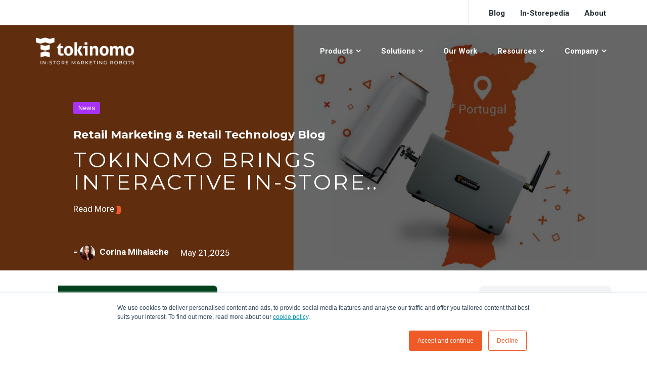

--- FILE ---
content_type: text/html; charset=UTF-8
request_url: https://www.tokinomo.com/news/tag/shopper-marketing
body_size: 14841
content:
<!doctype html><!--[if lt IE 7]> <html class="no-js lt-ie9 lt-ie8 lt-ie7" lang="en" > <![endif]--><!--[if IE 7]>    <html class="no-js lt-ie9 lt-ie8" lang="en" >        <![endif]--><!--[if IE 8]>    <html class="no-js lt-ie9" lang="en" >               <![endif]--><!--[if gt IE 8]><!--><html class="no-js" lang="en"><!--<![endif]--><head>
    <meta charset="utf-8">
    <meta http-equiv="X-UA-Compatible" content="IE=edge,chrome=1">
    <meta name="author" content="Tokinomo Marketing SA">
    <meta name="description" content="shopper marketing | Tokinomo News">
    <meta name="generator" content="HubSpot">
    <title>Tokinomo News | shopper marketing</title>
    <link rel="shortcut icon" href="https://www.tokinomo.com/hubfs/Tokinomo_December2019%20Theme/images/cropped-Icon_Bookmark-192x192.png">
    
<meta name="viewport" content="width=device-width, initial-scale=1">

    <script src="/hs/hsstatic/jquery-libs/static-1.4/jquery/jquery-1.11.2.js"></script>
<script>hsjQuery = window['jQuery'];</script>
    <meta property="og:description" content="shopper marketing | Tokinomo News">
    <meta property="og:title" content="Tokinomo News | shopper marketing">
    <meta name="twitter:description" content="shopper marketing | Tokinomo News">
    <meta name="twitter:title" content="Tokinomo News | shopper marketing">

    

    
    <style>
a.cta_button{-moz-box-sizing:content-box !important;-webkit-box-sizing:content-box !important;box-sizing:content-box !important;vertical-align:middle}.hs-breadcrumb-menu{list-style-type:none;margin:0px 0px 0px 0px;padding:0px 0px 0px 0px}.hs-breadcrumb-menu-item{float:left;padding:10px 0px 10px 10px}.hs-breadcrumb-menu-divider:before{content:'›';padding-left:10px}.hs-featured-image-link{border:0}.hs-featured-image{float:right;margin:0 0 20px 20px;max-width:50%}@media (max-width: 568px){.hs-featured-image{float:none;margin:0;width:100%;max-width:100%}}.hs-screen-reader-text{clip:rect(1px, 1px, 1px, 1px);height:1px;overflow:hidden;position:absolute !important;width:1px}
</style>

<link rel="stylesheet" href="https://www.tokinomo.com/hubfs/hub_generated/module_assets/1/49598839955/1743601222300/module_Tokinomo_Blog_Banner_Modules_V2.min.css">
<link rel="stylesheet" href="/hs/hsstatic/AsyncSupport/static-1.501/sass/comments_listing_asset.css">
<link rel="stylesheet" href="/hs/hsstatic/AsyncSupport/static-1.501/sass/rss_post_listing.css">
<link rel="stylesheet" href="https://www.tokinomo.com/hubfs/hub_generated/module_assets/1/49146998583/1743601214589/module_Tokinomo_Footer_Module.min.css">
    

    
<!--  Added by GoogleAnalytics4 integration -->
<script>
var _hsp = window._hsp = window._hsp || [];
window.dataLayer = window.dataLayer || [];
function gtag(){dataLayer.push(arguments);}

var useGoogleConsentModeV2 = true;
var waitForUpdateMillis = 1000;


if (!window._hsGoogleConsentRunOnce) {
  window._hsGoogleConsentRunOnce = true;

  gtag('consent', 'default', {
    'ad_storage': 'denied',
    'analytics_storage': 'denied',
    'ad_user_data': 'denied',
    'ad_personalization': 'denied',
    'wait_for_update': waitForUpdateMillis
  });

  if (useGoogleConsentModeV2) {
    _hsp.push(['useGoogleConsentModeV2'])
  } else {
    _hsp.push(['addPrivacyConsentListener', function(consent){
      var hasAnalyticsConsent = consent && (consent.allowed || (consent.categories && consent.categories.analytics));
      var hasAdsConsent = consent && (consent.allowed || (consent.categories && consent.categories.advertisement));

      gtag('consent', 'update', {
        'ad_storage': hasAdsConsent ? 'granted' : 'denied',
        'analytics_storage': hasAnalyticsConsent ? 'granted' : 'denied',
        'ad_user_data': hasAdsConsent ? 'granted' : 'denied',
        'ad_personalization': hasAdsConsent ? 'granted' : 'denied'
      });
    }]);
  }
}

gtag('js', new Date());
gtag('set', 'developer_id.dZTQ1Zm', true);
gtag('config', 'G-397826993');
</script>
<script async src="https://www.googletagmanager.com/gtag/js?id=G-397826993"></script>

<!-- /Added by GoogleAnalytics4 integration -->


<script>(function(w,d,s,l,i){w[l]=w[l]||[];w[l].push({'gtm.start':
new Date().getTime(),event:'gtm.js'});var f=d.getElementsByTagName(s)[0],
j=d.createElement(s),dl=l!='dataLayer'?'&l='+l:'';j.async=true;j.src=
'https://www.googletagmanager.com/gtm.js?id='+i+dl;f.parentNode.insertBefore(j,f);
})(window,document,'script','dataLayer','GTM-MX2LJG3');</script>
<meta name="p:domain_verify" content="25dc941ae0d46989843e12cf975e5840">

<style>
  .custom_rich_text_layout {
    max-width: 900px;
    margin-left: auto;
    margin-right: auto;
  }
  @media screen and (min-width: 1024px) {
    .custom_rich_text_layout {
		padding-right: 0;
      	padding-left: 0;
    } 
  }
</style>
<!-- Hotjar Tracking Code for Tokinomo -->
<script>
    (function(h,o,t,j,a,r){
        h.hj=h.hj||function(){(h.hj.q=h.hj.q||[]).push(arguments)};
        h._hjSettings={hjid:3730867,hjsv:6};
        a=o.getElementsByTagName('head')[0];
        r=o.createElement('script');r.async=1;
        r.src=t+h._hjSettings.hjid+j+h._hjSettings.hjsv;
        a.appendChild(r);
    })(window,document,'https://static.hotjar.com/c/hotjar-','.js?sv=');
</script>

<meta property="og:type" content="blog">
<meta name="twitter:card" content="summary">
<meta name="twitter:domain" content="www.tokinomo.com">
<link rel="alternate" type="application/rss+xml" href="https://www.tokinomo.com/news/rss.xml">
<script src="//platform.linkedin.com/in.js" type="text/javascript">
    lang: en_US
</script>

<meta http-equiv="content-language" content="en">
<link rel="stylesheet" href="//7052064.fs1.hubspotusercontent-na1.net/hubfs/7052064/hub_generated/template_assets/DEFAULT_ASSET/1767118704405/template_layout.min.css">


<link rel="stylesheet" href="https://www.tokinomo.com/hubfs/hub_generated/template_assets/1/48962187051/1743444373868/template_Tokinomo_Plugins.min.css">
<link rel="stylesheet" href="https://www.tokinomo.com/hubfs/hub_generated/template_assets/1/48962073427/1743444375034/template_Tokinomo_Style.min.css">

    <style>
  
  .HeaderMainSection {
    z-index: 2;
    
    background: transparent;
  }
  
  .header-container-wrapper {
    position: relative;
    z-index: 3;
  }
  
  .body-container-wrapper {
    margin-top: 0;
  }
  
  .TopHeader.noListStyle {
    height: auto;
    display: none;
  }
  
  .TopHeader .TopHeaderRow {
    padding-right: 11px;
   }
  
  .HeaderLang .CurrentLang { 
    font-size: 15px;
    display: none;
  }
  
  .FooterBottom.FooterBottom {
    height: 150px;
  }

  .LanguageSelector.LanguageSelector {
    position: absolute;
    top: 25px;
    right: 110px;
    z-index: 2;
    
    width: 80px;
    max-width: auto;
    
    float: none;
    margin: 0 auto;
    padding-left: 15px;
    padding-right: 15px;
  }
  
  .LanguageSelector.LanguageSelector .lang_list_class {
    top: 28px;
    left: 88px;
  }
  
  .HeaderLang.HeaderLang.HeaderLang {
    position: absolute;
    top: 31px;
    right: 105px;
    
    width: 100px;
     
    z-index: 1;

    width: auto;
    max-width: auto;
    margin-left: auto;
    margin-right: auto;
    
     
    padding-left: 46px;
    padding-right: 15px;
    
    color: white;
  }
  
  .LanguageSelector.LanguageSelector .lang_switcher_class {
/*     position: relative; */
/*     display: inline-block; */
/*     background: white; */
/*     padding: 2px; */
/*     border-radius: 50%; */
  }
  
  .LanguageSelector.LanguageSelector .lang_switcher_class .globe_class {
    position: relative;
    padding: 4px;

    background-position: left center;
    background-size: auto;
    background-image: none;
    width: 100px;
    height: 32px;
  }
  
  
  .LanguageSelector.LanguageSelector .lang_switcher_class .globe_class:before {
    content: '';
    position: absolute;
    
    top: 0;
    right: 0;
    bottom: 0;
    
    margin-top: auto;
    margin-bottom: auto;
    
    width: 24px;
    height: 24px;
    border-radius: 50%;
    
    background-image: url(//static.hsappstatic.net/cos-LanguageSwitcher/static-1.11/img/globe.png);
    background-repeat: no-repeat;
    background-position: center;
    
    background-color: white;
  }
  
  
  .FooterTop.p70-0.noListStyle {
    padding-bottom: 100px;
  }
  
  .LanguageSelectorFooter.LanguageSelectorFooter {
    position: absolute;
    bottom: 170px;
    z-index: 1;
    
    max-width: 1140px;
    margin-left: auto;
    margin-right: auto;
    left: 0;
    right: 0;
    
    text-align: center;
/*     margin-right: 80px; */
  }
  
  .LanguageSelectorFooter.LanguageSelectorFooter .lang_switcher_class {
    background: transparent;
    padding: 0;
    border-radius: auto;
    
    position: relative;
    display: inline-block;
  }
  
  .LanguageSelectorFooter.LanguageSelectorFooter .globe_class {
    position: relative;
    padding: 4px;

    background-position: left center;
    background-size: auto;
    background-image: none;
    width: 100px;
    height: 32px;
  }
  
  .LanguageSelectorFooter.LanguageSelectorFooter .globe_class:before {
    content: '';
    position: absolute;
    
    top: -4px;
    left: 0;
    bottom: 0;
    
    width: 24px;
    height: 24px;
    border-radius: 50%;
    
    background-image: url(//static.hsappstatic.net/cos-LanguageSwitcher/static-1.11/img/globe.png);
    background-repeat: no-repeat;
    background-position: center;
    
    background-color: white;
  }
  
  .FooterLang.FooterLang.FooterLang {
    position: absolute;
    bottom: 180px;
    right: 5px;
    z-index: 0;
    
    max-width: 1140px;
    margin-left: auto;
    margin-right: auto;
    left: 0;
    right: 0;
  }
  
  .LanguageSelectorFooter .lang_switcher_class {
/*     margin-right: 100px; */
  }
  
  .LanguageSelectorFooter .lang_list_class {
    top: 28px;
  }
  
  .LanguageSelectorFooter .lang_switcher_class {
    position: relative;
    display: inline-block;
    background: white;
    padding: 2px;
    border-radius: 50%;
    
    text-align: center;
  }
  
  .footer-container-wrapper .CurrentLang {
    position: absolute;
    top: -30px;
    left: 45px;
    right: 0;
    
    margin-left: auto;
    margin-right: auto;
    
    font-size: 15px;
    
    color: white;
    
    text-align: center;
  }
  
  @media screen and (min-width: 480px) {
    
    .LanguageSelector.LanguageSelector .lang_list_class {
      left: 50px;
    }
  
    .LanguageSelector.LanguageSelector .lang_switcher_class .globe_class:before {
      right: auto;
      left: 0;
    }
    
    .FooterLang.FooterLang.FooterLang {
      bottom: 180px;
    }
    
    .LanguageSelectorFooter.LanguageSelectorFooter {
      bottom: 170px;
    }
    
    .LanguageSelector.LanguageSelector {
      right: 110px;
    }
    
    .HeaderLang.HeaderLang.HeaderLang {
      left: calc(100vw - 187px);
    }
    
    .HeaderLang .CurrentLang { 
      display: block;
    }
    
  }
  
  @media screen and (min-width: 768px) {
    
    .LanguageSelectorFooter.LanguageSelectorFooter {
      margin-left: auto!important;
      margin-right: auto!important;
    }
    
  }
  
  @media screen and (min-width: 992px) {
    
    .LanguageSelectorFooter.LanguageSelectorFooter {
      bottom: 136px;
    }
    
    .FooterLang.FooterLang.FooterLang {
      bottom: 146px;
    }
    
    .body-container-wrapper {
      margin-top: 39.3px;
    }
    
  
    .TopHeader.noListStyle {
      display: block;
      height: auto;
    }
    
    .Fixed .TopHeader {
      display: none;
    }
    
    .LanguageSelector.LanguageSelector .lang_switcher_class .globe_class:before {
      left: 0;
      right: auto;
    }
    
    .LanguageSelector.LanguageSelector .lang_switcher_class .globe_class .lang_list_class {
/*       position: relative;
      background: white;
      padding: 2px;
      border-radius: 50%; */
    }
    
    .LanguageSelector.LanguageSelector {
      position: absolute;
      top: 10px;
      right: 0;
      left: 5px;
      z-index: 10;

      width: auto;
      text-align: left;

      float: none;
      margin: 0 auto;
      max-width: auto;
      padding-left: 15px;
      padding-right: 15px;
    }
  
    .HeaderLang.HeaderLang.HeaderLang {
      position: absolute;
      top: 16px;
      left: 7px;
      right: 0;

      z-index: 3;

      width: auto;


      width: 100px;
      max-width: auto;
      margin-left: 0;
      margin-right: 0;

      padding-left: 46px;
      padding-right: 15px;
    
      color: black;  
    }
    
  }
  
  @media screen and (min-width: 1081px) {
    
    .TopHeaderColRightMenu {
      position: relative;
      z-index: 0;
    }
    
    .LanguageSelector.LanguageSelector .lang_switcher_class {
      background: transparent;
      padding: 0;
      border-radius: auto;
    }
    
    .LanguageSelector.LanguageSelector .lang_switcher_class .globe_class .lang_list_class {
      top: 27px;
      left: 12px;
    } 
    
    .LanguageSelector.LanguageSelector {
      max-width: 1000px;
      
      padding-left: 459px;
      transform: translateX(-440px);
      
      margin-right: auto!important;
      margin-left: auto!important;
    }
  
    .HeaderLang.HeaderLang.HeaderLang { 
      left: 69px;
      
      width: auto;
      
      max-width: 1000px;
      margin-right: auto;
      margin-left: auto;
      
      padding-left: 459px;
      transform: translateX(-440px);
    }
    
    .LanguageSelector.LanguageSelector .lang_switcher_class .globe_class {
      padding: 4px;

      background-position: left center;
      background-size: auto;
      width: 100px;
      height: 32px;
    }
    
    
    .LanguageSelectorFooter.LanguageSelectorFooter {
      position: absolute;
      top: 160px;
      bottom: auto;
      max-width: 1140px;
      margin-right: auto;
      left: calc((100vw - 957px)/2);
      right: 0;
      
      width: 200px;
      margin-left: 0!important;
      
      text-align: left;
    }
    
    .FooterLang.FooterLang.FooterLang {
      bottom: auto;
      width: auto;
      top: -1px;
      
      left: calc((100vw - 957px)/2 - 55px);
    }

    .LanguageSelectorFooter .lang_switcher_class {
      position: relative;
      display: inline-block;
      background: white;
      padding: 2px;
      border-radius: 50%;
    }

    .footer-container-wrapper .CurrentLang {
      position: absolute;
      top: 160px;
      left: 95px;
      right: 0;

      margin-left: auto;
      margin-right: auto;

      color: white;
      
      text-align: left;
    }
  
  }
  
  @media screen and (min-width: 1230px) {

    .LanguageSelector.LanguageSelector {
      max-width: 1170px;
    }
  
    .HeaderLang.HeaderLang.HeaderLang {
      max-width: 1170px;
    }
    
    .LanguageSelectorFooter.LanguageSelectorFooter {
      left: calc((100vw - 1125px)/2);
    }
    
    .FooterLang.FooterLang.FooterLang { 
      left: calc((100vw - 1240px)/2);
      right: auto;
    }
    
  }
      
</style>
    

</head>
<body class="   hs-blog-id-30852158147 hs-blog-listing" style="">
    <div class="header-container-wrapper">
    <div class="header-container container-fluid">

<div class="row-fluid-wrapper row-depth-1 row-number-1 ">
<div class="row-fluid ">
<div class="span12 widget-span widget-type-custom_widget " style="display: none;" data-widget-type="custom_widget" data-x="0" data-w="12">
<div id="hs_cos_wrapper_module_162468246744629" class="hs_cos_wrapper hs_cos_wrapper_widget hs_cos_wrapper_type_module" style="" data-hs-cos-general-type="widget" data-hs-cos-type="module"><div class="HeaderMainSection">
  <div class="TopHeader noListStyle">
    <div class="wrapper">
      <div class="TopHeaderRow">
        <div class="TopHeaderCol w50 ib">
          <div class="TopHeaderColLeft">
            <ul>
              <li><a href="https://www.tokinomo.com/news/sales-service-golden-arrow-award-tokinomo"><svg xmlns="http://www.w3.org/2000/svg" width="22.5" height="18" viewbox="0 0 22.5 18"><path d="M23.25,6h-18A2.233,2.233,0,0,0,3.011,8.25L3,21.75A2.242,2.242,0,0,0,5.25,24h18a2.242,2.242,0,0,0,2.25-2.25V8.25A2.242,2.242,0,0,0,23.25,6ZM10.313,18.375H8.962L6.094,14.438v3.938H4.688v-6.75H6.094l2.813,3.938V11.625h1.406Zm5.625-5.333H13.125V14.3h2.812V15.72H13.125v1.249h2.812v1.406h-4.5v-6.75h4.5Zm7.875,4.208a1.128,1.128,0,0,1-1.125,1.125h-4.5a1.128,1.128,0,0,1-1.125-1.125V11.625h1.406V16.7H19.74v-3.96h1.406v3.949h1.26V11.625h1.406Z" transform="translate(-3 -6)" style="
    fill: #f05a29;
" /></svg></a></li>
              <li class="desktopText">GOLDEN ARROW MARKETING AWARD FOR SALES SERVICE IN POLAND</li>
              <li class="mobileText">GOLDEN ARROW AWARD FOR SALES SERVICE IN POLAND</li>
            </ul>
          </div>
        </div>
        <div class="TopHeaderCol text-right w50 ib">
          <div class="TopHeaderColRight">
            <div class="ReadMoreLink">
              
              
              
              
              
              
              
              <a href="https://www.tokinomo.com/news/sales-service-golden-arrow-award-tokinomo" target="_blank" rel="noopener">
                Read More <span><svg xmlns="http://www.w3.org/2000/svg" width="9.537" height="15" viewbox="0 0 9.537 15"><g transform="translate(9.537 0) rotate(90)"><path d="M117.535,143.863a.963.963,0,0,0-.506,0l-6.948,1.89a.406.406,0,0,0-.3.392v6.816a.406.406,0,0,0,.512.392l6.665-1.815a1.229,1.229,0,0,1,.646,0l6.664,1.815a.406.406,0,0,0,.512-.392v-6.816a.406.406,0,0,0-.3-.392Z" transform="translate(-109.782 -143.829)" style="
    fill: #f05a29;
" /></g></svg></span>
              </a>
            </div>
            <div class="TopHeaderColRightMenu">
              <span id="hs_cos_wrapper_module_162468246744629_" class="hs_cos_wrapper hs_cos_wrapper_widget hs_cos_wrapper_type_simple_menu" style="" data-hs-cos-general-type="widget" data-hs-cos-type="simple_menu"><div id="hs_menu_wrapper_module_162468246744629_" class="hs-menu-wrapper active-branch flyouts hs-menu-flow-horizontal" role="navigation" data-sitemap-name="" data-menu-id="" aria-label="Navigation Menu">
 <ul role="menu">
  <li class="hs-menu-item hs-menu-depth-1" role="none"><a href="https://www.tokinomo.com/blog" role="menuitem" target="_self">Blog</a></li>
  <li class="hs-menu-item hs-menu-depth-1" role="none"><a href="https://www.tokinomo.com/instorepedia" role="menuitem" target="_self">In-Storepedia</a></li>
  <li class="hs-menu-item hs-menu-depth-1" role="none"><a href="https://www.tokinomo.com/contact/" role="menuitem" target="_self">Contact Us</a></li>
 </ul>
</div></span>
            </div>
          </div>
        </div>
      </div>
    </div>
  </div>
  <div class="BottomHeader">
    <div class="wrapper">
      <div class="HeaderLogo">
        <div class="HeaderLogoMain">
          <div class="desktopLogo">
            <span id="hs_cos_wrapper_module_162468246744629_" class="hs_cos_wrapper hs_cos_wrapper_widget hs_cos_wrapper_type_logo" style="" data-hs-cos-general-type="widget" data-hs-cos-type="logo"><a href="/" id="hs-link-module_162468246744629_" style="border-width:0px;border:0px;"><img src="https://www.tokinomo.com/hs-fs/hubfs/Tokinomo%202021/Images/Logo_White_Transparent.png?width=440&amp;height=120&amp;name=Logo_White_Transparent.png" class="hs-image-widget " height="120" style="height: auto;width:440px;border-width:0px;border:0px;" width="440" alt="Tokinomo: Brand Activation POSM Technology" title="Tokinomo: Brand Activation POSM Technology" srcset="https://www.tokinomo.com/hs-fs/hubfs/Tokinomo%202021/Images/Logo_White_Transparent.png?width=220&amp;height=60&amp;name=Logo_White_Transparent.png 220w, https://www.tokinomo.com/hs-fs/hubfs/Tokinomo%202021/Images/Logo_White_Transparent.png?width=440&amp;height=120&amp;name=Logo_White_Transparent.png 440w, https://www.tokinomo.com/hs-fs/hubfs/Tokinomo%202021/Images/Logo_White_Transparent.png?width=660&amp;height=180&amp;name=Logo_White_Transparent.png 660w, https://www.tokinomo.com/hs-fs/hubfs/Tokinomo%202021/Images/Logo_White_Transparent.png?width=880&amp;height=240&amp;name=Logo_White_Transparent.png 880w, https://www.tokinomo.com/hs-fs/hubfs/Tokinomo%202021/Images/Logo_White_Transparent.png?width=1100&amp;height=300&amp;name=Logo_White_Transparent.png 1100w, https://www.tokinomo.com/hs-fs/hubfs/Tokinomo%202021/Images/Logo_White_Transparent.png?width=1320&amp;height=360&amp;name=Logo_White_Transparent.png 1320w" sizes="(max-width: 440px) 100vw, 440px"></a></span>
          </div>
          <div class="mobileLogo">
            <span id="hs_cos_wrapper_module_162468246744629_" class="hs_cos_wrapper hs_cos_wrapper_widget hs_cos_wrapper_type_logo" style="" data-hs-cos-general-type="widget" data-hs-cos-type="logo"><a href="/" id="hs-link-module_162468246744629_" style="border-width:0px;border:0px;"><img src="https://www.tokinomo.com/hs-fs/hubfs/Tokinomo%202021/Images/Logo-White+Orange-Transparent.png?width=440&amp;height=115&amp;name=Logo-White+Orange-Transparent.png" class="hs-image-widget " height="115" style="height: auto;width:440px;border-width:0px;border:0px;" width="440" alt="Tokinomo: Brand Activation POSM Technology" title="Tokinomo: Brand Activation POSM Technology" srcset="https://www.tokinomo.com/hs-fs/hubfs/Tokinomo%202021/Images/Logo-White+Orange-Transparent.png?width=220&amp;height=58&amp;name=Logo-White+Orange-Transparent.png 220w, https://www.tokinomo.com/hs-fs/hubfs/Tokinomo%202021/Images/Logo-White+Orange-Transparent.png?width=440&amp;height=115&amp;name=Logo-White+Orange-Transparent.png 440w, https://www.tokinomo.com/hs-fs/hubfs/Tokinomo%202021/Images/Logo-White+Orange-Transparent.png?width=660&amp;height=173&amp;name=Logo-White+Orange-Transparent.png 660w, https://www.tokinomo.com/hs-fs/hubfs/Tokinomo%202021/Images/Logo-White+Orange-Transparent.png?width=880&amp;height=230&amp;name=Logo-White+Orange-Transparent.png 880w, https://www.tokinomo.com/hs-fs/hubfs/Tokinomo%202021/Images/Logo-White+Orange-Transparent.png?width=1100&amp;height=288&amp;name=Logo-White+Orange-Transparent.png 1100w, https://www.tokinomo.com/hs-fs/hubfs/Tokinomo%202021/Images/Logo-White+Orange-Transparent.png?width=1320&amp;height=345&amp;name=Logo-White+Orange-Transparent.png 1320w" sizes="(max-width: 440px) 100vw, 440px"></a></span>
          </div>
        </div>
      </div>
      <div class="Navigation_Menu">
        <div class="Navigation_Menu_Inner">
          <span id="hs_cos_wrapper_module_162468246744629_" class="hs_cos_wrapper hs_cos_wrapper_widget hs_cos_wrapper_type_menu" style="" data-hs-cos-general-type="widget" data-hs-cos-type="menu"><div id="hs_menu_wrapper_module_162468246744629_" class="hs-menu-wrapper active-branch flyouts hs-menu-flow-horizontal" role="navigation" data-sitemap-name="default" data-menu-id="23658239489" aria-label="Navigation Menu">
 <ul role="menu" class="active-branch">
  <li class="hs-menu-item hs-menu-depth-1 hs-item-has-children" role="none"><a href="javascript:;" aria-haspopup="true" aria-expanded="false" role="menuitem">Products</a>
   <ul role="menu" class="hs-menu-children-wrapper">
    <li class="hs-menu-item hs-menu-depth-2" role="none"><a href="https://www.tokinomo.com/product-shelfobot" role="menuitem">Shelfobot</a></li>
    <li class="hs-menu-item hs-menu-depth-2" role="none"><a href="https://www.tokinomo.com/product-visibubble" role="menuitem">Visibubble</a></li>
   </ul></li>
  <li class="hs-menu-item hs-menu-depth-1 hs-item-has-children" role="none"><a href="javascript:;" aria-haspopup="true" aria-expanded="false" role="menuitem">Solutions</a>
   <ul role="menu" class="hs-menu-children-wrapper">
    <li class="hs-menu-item hs-menu-depth-2" role="none"><a href="https://www.tokinomo.com/for-brands/" role="menuitem">For Brands</a></li>
    <li class="hs-menu-item hs-menu-depth-2" role="none"><a href="https://www.tokinomo.com/for-retail/" role="menuitem">For Retailers</a></li>
    <li class="hs-menu-item hs-menu-depth-2" role="none"><a href="https://www.tokinomo.com/for-agencies/" role="menuitem">For Agencies</a></li>
   </ul></li>
  <li class="hs-menu-item hs-menu-depth-1" role="none"><a href="https://www.tokinomo.com/work" role="menuitem">Our Work</a></li>
  <li class="hs-menu-item hs-menu-depth-1 hs-item-has-children" role="none"><a href="javascript:;" aria-haspopup="true" aria-expanded="false" role="menuitem">Resources</a>
   <ul role="menu" class="hs-menu-children-wrapper">
    <li class="hs-menu-item hs-menu-depth-2" role="none"><a href="https://www.tokinomo.com/retail-media" role="menuitem">Retail Media</a></li>
    <li class="hs-menu-item hs-menu-depth-2" role="none"><a href="https://www.tokinomo.com/brand-activation" role="menuitem">Brand Activation</a></li>
    <li class="hs-menu-item hs-menu-depth-2" role="none"><a href="https://www.tokinomo.com/posm-point-of-purchase-display-pop-marketing" role="menuitem">POSM Guide</a></li>
    <li class="hs-menu-item hs-menu-depth-2" role="none"><a href="https://www.tokinomo.com/in-store-marketing" role="menuitem">In-store Marketing Tactics</a></li>
    <li class="hs-menu-item hs-menu-depth-2" role="none"><a href="https://www.tokinomo.com/shopper-marketing-solution" role="menuitem">Shopper Marketing Solutions</a></li>
    <li class="hs-menu-item hs-menu-depth-2" role="none"><a href="https://www.tokinomo.com/robots-in-store-promotions" role="menuitem">Interactive In-store Promotions</a></li>
    <li class="hs-menu-item hs-menu-depth-2" role="none"><a href="https://www.tokinomo.com/in-store-marketing-robotic-solution" role="menuitem">Automated in-store Marketing </a></li>
   </ul></li>
  <li class="hs-menu-item hs-menu-depth-1 hs-item-has-children active-branch" role="none"><a href="javascript:;" aria-haspopup="true" aria-expanded="false" role="menuitem">Company</a>
   <ul role="menu" class="hs-menu-children-wrapper active-branch">
    <li class="hs-menu-item hs-menu-depth-2" role="none"><a href="https://www.tokinomo.com/about-us/" role="menuitem">About Us</a></li>
    <li class="hs-menu-item hs-menu-depth-2 active active-branch" role="none"><a href="https://www.tokinomo.com/news" role="menuitem">News</a></li>
    <li class="hs-menu-item hs-menu-depth-2" role="none"><a href="https://www.tokinomo.com/blog" role="menuitem">Blog</a></li>
    <li class="hs-menu-item hs-menu-depth-2" role="none"><a href="https://www.tokinomo.com/faq" role="menuitem">FAQ</a></li>
    <li class="hs-menu-item hs-menu-depth-2" role="none"><a href="https://www.tokinomo.com/contact/" role="menuitem">Contact Us</a></li>
   </ul></li>
 </ul>
</div></span>
        </div>
      </div>
    </div>
  </div>
</div></div>

</div><!--end widget-span -->
</div><!--end row-->
</div><!--end row-wrapper -->

<div class="row-fluid-wrapper row-depth-1 row-number-2 ">
<div class="row-fluid ">
<div class="span12 widget-span widget-type-global_group " style="" data-widget-type="global_group" data-x="0" data-w="12">
<div class="" data-global-widget-path="generated_global_groups/89740154953.html"><div class="row-fluid-wrapper row-depth-1 row-number-1 ">
<div class="row-fluid ">
<div class="span12 widget-span widget-type-custom_widget " style="" data-widget-type="custom_widget" data-x="0" data-w="12">
<div id="hs_cos_wrapper_module_1666415132504458" class="hs_cos_wrapper hs_cos_wrapper_widget hs_cos_wrapper_type_module" style="" data-hs-cos-general-type="widget" data-hs-cos-type="module"><div class="HeaderMainSection">
  <div class="TopHeader noListStyle">
    <div class="wrapper">
      <div class="TopHeaderRow">
        <div class="TopHeaderCol w50 ib">
<!--           <div class="TopHeaderColLeft">
            <ul>
              <li><a href="https://www.tokinomo.com/work/maggis-singing-soup-brand-activation"><svg xmlns="http://www.w3.org/2000/svg" width="22.5" height="18" viewBox="0 0 22.5 18"><path d="M23.25,6h-18A2.233,2.233,0,0,0,3.011,8.25L3,21.75A2.242,2.242,0,0,0,5.25,24h18a2.242,2.242,0,0,0,2.25-2.25V8.25A2.242,2.242,0,0,0,23.25,6ZM10.313,18.375H8.962L6.094,14.438v3.938H4.688v-6.75H6.094l2.813,3.938V11.625h1.406Zm5.625-5.333H13.125V14.3h2.812V15.72H13.125v1.249h2.812v1.406h-4.5v-6.75h4.5Zm7.875,4.208a1.128,1.128,0,0,1-1.125,1.125h-4.5a1.128,1.128,0,0,1-1.125-1.125V11.625h1.406V16.7H19.74v-3.96h1.406v3.949h1.26V11.625h1.406Z" transform="translate(-3 -6)" style="&#10;    fill: #f05a29;&#10;"/></svg></a></li>
              <li class="desktopText">Brilliant brand activation: Maggi's Singing Soup!</li>
              <li class="mobileText">Brilliant brand activation: Maggi's Singing Soup!</li>
            </ul>
          </div> -->
        </div>
        <div class="TopHeaderCol text-right w50 ib">
        
          <div class="TopHeaderColRight">
            <div class="ReadMoreLink">
              
              
              
              
              
                
              
            </div>
            <div class="TopHeaderColRightMenu">
              <span id="hs_cos_wrapper_module_1666415132504458_" class="hs_cos_wrapper hs_cos_wrapper_widget hs_cos_wrapper_type_simple_menu" style="" data-hs-cos-general-type="widget" data-hs-cos-type="simple_menu"><div id="hs_menu_wrapper_module_1666415132504458_" class="hs-menu-wrapper active-branch flyouts hs-menu-flow-horizontal" role="navigation" data-sitemap-name="" data-menu-id="" aria-label="Navigation Menu">
 <ul role="menu">
  <li class="hs-menu-item hs-menu-depth-1" role="none"><a href="https://www.tokinomo.com/blog" role="menuitem" target="_self">Blog</a></li>
  <li class="hs-menu-item hs-menu-depth-1" role="none"><a href="https://www.tokinomo.com/instorepedia" role="menuitem" target="_self">In-Storepedia</a></li>
  <li class="hs-menu-item hs-menu-depth-1" role="none"><a href="https://www.tokinomo.com/about-us/" role="menuitem" target="_self">About</a></li>
 </ul>
</div></span>
            </div>
          </div>
        </div>
      </div>
    </div>
  </div>
  <div class="BottomHeader">
    <div class="wrapper">
      <div class="HeaderLogo">
        <div class="HeaderLogoMain">
          <div class="desktopLogo">
            <span id="hs_cos_wrapper_module_1666415132504458_" class="hs_cos_wrapper hs_cos_wrapper_widget hs_cos_wrapper_type_logo" style="" data-hs-cos-general-type="widget" data-hs-cos-type="logo"><a href="/" id="hs-link-module_1666415132504458_" style="border-width:0px;border:0px;"><img src="https://www.tokinomo.com/hs-fs/hubfs/Tokinomo%202021/Images/Logo_White_Transparent.png?width=440&amp;height=120&amp;name=Logo_White_Transparent.png" class="hs-image-widget " height="120" style="height: auto;width:440px;border-width:0px;border:0px;" width="440" alt="Logo_White_Transparent" title="Logo_White_Transparent" srcset="https://www.tokinomo.com/hs-fs/hubfs/Tokinomo%202021/Images/Logo_White_Transparent.png?width=220&amp;height=60&amp;name=Logo_White_Transparent.png 220w, https://www.tokinomo.com/hs-fs/hubfs/Tokinomo%202021/Images/Logo_White_Transparent.png?width=440&amp;height=120&amp;name=Logo_White_Transparent.png 440w, https://www.tokinomo.com/hs-fs/hubfs/Tokinomo%202021/Images/Logo_White_Transparent.png?width=660&amp;height=180&amp;name=Logo_White_Transparent.png 660w, https://www.tokinomo.com/hs-fs/hubfs/Tokinomo%202021/Images/Logo_White_Transparent.png?width=880&amp;height=240&amp;name=Logo_White_Transparent.png 880w, https://www.tokinomo.com/hs-fs/hubfs/Tokinomo%202021/Images/Logo_White_Transparent.png?width=1100&amp;height=300&amp;name=Logo_White_Transparent.png 1100w, https://www.tokinomo.com/hs-fs/hubfs/Tokinomo%202021/Images/Logo_White_Transparent.png?width=1320&amp;height=360&amp;name=Logo_White_Transparent.png 1320w" sizes="(max-width: 440px) 100vw, 440px"></a></span>
          </div>
          <div class="mobileLogo">
            <span id="hs_cos_wrapper_module_1666415132504458_" class="hs_cos_wrapper hs_cos_wrapper_widget hs_cos_wrapper_type_logo" style="" data-hs-cos-general-type="widget" data-hs-cos-type="logo"><a href="/" id="hs-link-module_1666415132504458_" style="border-width:0px;border:0px;"><img src="https://www.tokinomo.com/hs-fs/hubfs/Tokinomo%202021/Images/Logo-White+Orange-Transparent.png?width=440&amp;height=115&amp;name=Logo-White+Orange-Transparent.png" class="hs-image-widget " height="115" style="height: auto;width:440px;border-width:0px;border:0px;" width="440" alt="Logo-White+Orange-Transparent" title="Logo-White+Orange-Transparent" srcset="https://www.tokinomo.com/hs-fs/hubfs/Tokinomo%202021/Images/Logo-White+Orange-Transparent.png?width=220&amp;height=58&amp;name=Logo-White+Orange-Transparent.png 220w, https://www.tokinomo.com/hs-fs/hubfs/Tokinomo%202021/Images/Logo-White+Orange-Transparent.png?width=440&amp;height=115&amp;name=Logo-White+Orange-Transparent.png 440w, https://www.tokinomo.com/hs-fs/hubfs/Tokinomo%202021/Images/Logo-White+Orange-Transparent.png?width=660&amp;height=173&amp;name=Logo-White+Orange-Transparent.png 660w, https://www.tokinomo.com/hs-fs/hubfs/Tokinomo%202021/Images/Logo-White+Orange-Transparent.png?width=880&amp;height=230&amp;name=Logo-White+Orange-Transparent.png 880w, https://www.tokinomo.com/hs-fs/hubfs/Tokinomo%202021/Images/Logo-White+Orange-Transparent.png?width=1100&amp;height=288&amp;name=Logo-White+Orange-Transparent.png 1100w, https://www.tokinomo.com/hs-fs/hubfs/Tokinomo%202021/Images/Logo-White+Orange-Transparent.png?width=1320&amp;height=345&amp;name=Logo-White+Orange-Transparent.png 1320w" sizes="(max-width: 440px) 100vw, 440px"></a></span>
          </div>
        </div>
      </div>
      <div class="Navigation_Menu">
        <div class="Navigation_Menu_Inner">
          <span id="hs_cos_wrapper_module_1666415132504458_" class="hs_cos_wrapper hs_cos_wrapper_widget hs_cos_wrapper_type_menu" style="" data-hs-cos-general-type="widget" data-hs-cos-type="menu"><div id="hs_menu_wrapper_module_1666415132504458_" class="hs-menu-wrapper active-branch flyouts hs-menu-flow-horizontal" role="navigation" data-sitemap-name="default" data-menu-id="23658239489" aria-label="Navigation Menu">
 <ul role="menu" class="active-branch">
  <li class="hs-menu-item hs-menu-depth-1 hs-item-has-children" role="none"><a href="javascript:;" aria-haspopup="true" aria-expanded="false" role="menuitem">Products</a>
   <ul role="menu" class="hs-menu-children-wrapper">
    <li class="hs-menu-item hs-menu-depth-2" role="none"><a href="https://www.tokinomo.com/product-shelfobot" role="menuitem">Shelfobot</a></li>
    <li class="hs-menu-item hs-menu-depth-2" role="none"><a href="https://www.tokinomo.com/product-visibubble" role="menuitem">Visibubble</a></li>
   </ul></li>
  <li class="hs-menu-item hs-menu-depth-1 hs-item-has-children" role="none"><a href="javascript:;" aria-haspopup="true" aria-expanded="false" role="menuitem">Solutions</a>
   <ul role="menu" class="hs-menu-children-wrapper">
    <li class="hs-menu-item hs-menu-depth-2" role="none"><a href="https://www.tokinomo.com/for-brands/" role="menuitem">For Brands</a></li>
    <li class="hs-menu-item hs-menu-depth-2" role="none"><a href="https://www.tokinomo.com/for-retail/" role="menuitem">For Retailers</a></li>
    <li class="hs-menu-item hs-menu-depth-2" role="none"><a href="https://www.tokinomo.com/for-agencies/" role="menuitem">For Agencies</a></li>
   </ul></li>
  <li class="hs-menu-item hs-menu-depth-1" role="none"><a href="https://www.tokinomo.com/work" role="menuitem">Our Work</a></li>
  <li class="hs-menu-item hs-menu-depth-1 hs-item-has-children" role="none"><a href="javascript:;" aria-haspopup="true" aria-expanded="false" role="menuitem">Resources</a>
   <ul role="menu" class="hs-menu-children-wrapper">
    <li class="hs-menu-item hs-menu-depth-2" role="none"><a href="https://www.tokinomo.com/retail-media" role="menuitem">Retail Media</a></li>
    <li class="hs-menu-item hs-menu-depth-2" role="none"><a href="https://www.tokinomo.com/brand-activation" role="menuitem">Brand Activation</a></li>
    <li class="hs-menu-item hs-menu-depth-2" role="none"><a href="https://www.tokinomo.com/posm-point-of-purchase-display-pop-marketing" role="menuitem">POSM Guide</a></li>
    <li class="hs-menu-item hs-menu-depth-2" role="none"><a href="https://www.tokinomo.com/in-store-marketing" role="menuitem">In-store Marketing Tactics</a></li>
    <li class="hs-menu-item hs-menu-depth-2" role="none"><a href="https://www.tokinomo.com/shopper-marketing-solution" role="menuitem">Shopper Marketing Solutions</a></li>
    <li class="hs-menu-item hs-menu-depth-2" role="none"><a href="https://www.tokinomo.com/robots-in-store-promotions" role="menuitem">Interactive In-store Promotions</a></li>
    <li class="hs-menu-item hs-menu-depth-2" role="none"><a href="https://www.tokinomo.com/in-store-marketing-robotic-solution" role="menuitem">Automated in-store Marketing </a></li>
   </ul></li>
  <li class="hs-menu-item hs-menu-depth-1 hs-item-has-children active-branch" role="none"><a href="javascript:;" aria-haspopup="true" aria-expanded="false" role="menuitem">Company</a>
   <ul role="menu" class="hs-menu-children-wrapper active-branch">
    <li class="hs-menu-item hs-menu-depth-2" role="none"><a href="https://www.tokinomo.com/about-us/" role="menuitem">About Us</a></li>
    <li class="hs-menu-item hs-menu-depth-2 active active-branch" role="none"><a href="https://www.tokinomo.com/news" role="menuitem">News</a></li>
    <li class="hs-menu-item hs-menu-depth-2" role="none"><a href="https://www.tokinomo.com/blog" role="menuitem">Blog</a></li>
    <li class="hs-menu-item hs-menu-depth-2" role="none"><a href="https://www.tokinomo.com/faq" role="menuitem">FAQ</a></li>
    <li class="hs-menu-item hs-menu-depth-2" role="none"><a href="https://www.tokinomo.com/contact/" role="menuitem">Contact Us</a></li>
   </ul></li>
 </ul>
</div></span>
        </div>
      </div>
    </div>
  </div>
  
</div></div>

</div><!--end widget-span -->
</div><!--end row-->
</div><!--end row-wrapper -->

<div class="row-fluid-wrapper row-depth-1 row-number-2 ">
<div class="row-fluid ">
<div class="span12 widget-span widget-type-cell " style="" data-widget-type="cell" data-x="0" data-w="12">

<div class="row-fluid-wrapper row-depth-1 row-number-3 ">
<div class="row-fluid ">
<div class="span6 widget-span widget-type-custom_widget LanguageSelector" style="" data-widget-type="custom_widget" data-x="0" data-w="6">
<div id="hs_cos_wrapper_module_166646976989143" class="hs_cos_wrapper hs_cos_wrapper_widget hs_cos_wrapper_type_module widget-type-language_switcher" style="" data-hs-cos-general-type="widget" data-hs-cos-type="module"><span id="hs_cos_wrapper_module_166646976989143_" class="hs_cos_wrapper hs_cos_wrapper_widget hs_cos_wrapper_type_language_switcher" style="" data-hs-cos-general-type="widget" data-hs-cos-type="language_switcher"></span></div>

</div><!--end widget-span -->
<div class="span6 widget-span widget-type-custom_widget HeaderLang" style="" data-widget-type="custom_widget" data-x="6" data-w="6">
<div id="hs_cos_wrapper_module_1666799364379219" class="hs_cos_wrapper hs_cos_wrapper_widget hs_cos_wrapper_type_module" style="" data-hs-cos-general-type="widget" data-hs-cos-type="module"></div>

</div><!--end widget-span -->
</div><!--end row-->
</div><!--end row-wrapper -->

</div><!--end widget-span -->
</div><!--end row-->
</div><!--end row-wrapper -->
</div>
</div><!--end widget-span -->
</div><!--end row-->
</div><!--end row-wrapper -->

    </div><!--end header -->
</div><!--end header wrapper -->

<div class="body-container-wrapper">
    <div class="body-container container-fluid">

<div class="row-fluid-wrapper row-depth-1 row-number-1 ">
<div class="row-fluid ">
<div class="span12 widget-span widget-type-custom_widget " style="" data-widget-type="custom_widget" data-x="0" data-w="12">
<div id="hs_cos_wrapper_module_16251473125608602" class="hs_cos_wrapper hs_cos_wrapper_widget hs_cos_wrapper_type_module" style="" data-hs-cos-general-type="widget" data-hs-cos-type="module">


<div class="BannerMainSection BlogBanner">
  <div class="BannerSliderBox">
    <div>
      <div class="BannerSection  overlay fontWhite bg" style="background-image: url(https://www.tokinomo.com/hubfs/News/Tokinomo%20Partnership%20with%20Jeronimo%20Martins%20Portugal.png);">
        <div class="wrapper">
          <div class="BannerInner">
            <div class="BannerContentBox">

              <div class="BlogTopic pb30">
                <div><span class="BTag"> News</span></div>
              </div>
              
              <div class="StaticSEOTitle">
                <h1>Retail Marketing &amp; Retail Technology Blog</h1>
              </div>

              
              <div class="BannerTitle uppercase normal">
                <h2>
                  <a href="https://www.tokinomo.com/news/tokinomo-partners-with-jeronimo-martins">Tokinomo Brings Interactive In-Store..</a>
                </h2>
              </div>
              


              <div>
                <div class="BlogBtn pt20">
                  <a href="https://www.tokinomo.com/news/tokinomo-partners-with-jeronimo-martins">Read More <span class="Btnrighticon"><svg xmlns="http://www.w3.org/2000/svg" width="9.537" height="15" viewbox="0 0 9.537 15"><g transform="translate(9.537 0) rotate(90)"><path d="M117.535,143.863a.963.963,0,0,0-.506,0l-6.948,1.89a.406.406,0,0,0-.3.392v6.816a.406.406,0,0,0,.512.392l6.665-1.815a1.229,1.229,0,0,1,.646,0l6.664,1.815a.406.406,0,0,0,.512-.392v-6.816a.406.406,0,0,0-.3-.392Z" transform="translate(-109.782 -143.829)" /></g></svg></span></a>    
                </div>
              </div>


              <div class="AuthorDetail pt60 noListStyle">
                <ul>=
                  <li>
                    <span class="authorImg">
                      <img alt="Corina Mihalache" src="https://www.tokinomo.com/hubfs/Tokinomo%20Team/Corina%20Mihalache%20Tokinomo%20InStore%20Marketing%20Robots.png"> 
                    </span>
                    <span class="author-link bold">
                      <a href="https://www.tokinomo.com/news/blog/author/corina-mihalache">Corina Mihalache </a>
                    </span>
                  </li>
                  <li>May 21,2025</li>
                </ul>
              </div>


            </div>
          </div>
        </div>
      </div>
    </div>
  </div>
</div>

</div>

</div><!--end widget-span -->
</div><!--end row-->
</div><!--end row-wrapper -->

<div class="row-fluid-wrapper row-depth-1 row-number-2 ">
<div class="row-fluid ">
<div class="span12 widget-span widget-type-cell " style="" data-widget-type="cell" data-x="0" data-w="12">

<div class="row-fluid-wrapper row-depth-1 row-number-3 ">
<div class="row-fluid ">
<div class="span12 widget-span widget-type-cell " style="" data-widget-type="cell" data-x="0" data-w="12">

<div class="row-fluid-wrapper row-depth-1 row-number-4 ">
<div class="row-fluid ">
<div class="span12 widget-span widget-type-cell " style="" data-widget-type="cell" data-x="0" data-w="12">

<div class="row-fluid-wrapper row-depth-1 row-number-5 ">
<div class="row-fluid ">
<div class="span12 widget-span widget-type-custom_widget " style="" data-widget-type="custom_widget" data-x="0" data-w="12">
<div id="hs_cos_wrapper_module_151388194052436" class="hs_cos_wrapper hs_cos_wrapper_widget hs_cos_wrapper_type_module widget-type-blog_content" style="" data-hs-cos-general-type="widget" data-hs-cos-type="module">
   <div class="wrapper">
<div class="blog-section BlogSection">
<div class="BlogMainRow p30-0">
<div class="BlogMainColLeft ib vt">
<div class="">
<div class="post-listing MainBolgRowV2 clearfix m0-15 ">
<div class="post-item BlogRow  postNumber2">
<div class="BlogLeftCol ib">
<div class="BlogFeaturedImage bg" style="border-radius: 8px; background-image: url('https://www.tokinomo.com/hubfs/flag-of-pakistan.png');">
<a href="https://www.tokinomo.com/news/interactive-robotic-pop-displays-in-pakistan" title="" class="hs-featured-image-link">
</a>
</div>
</div>
<div class="BlogRightCol ib">
<div class="BlogContentBox">
<div class="BlogTopic pb30">
<div class="retail technology"><a href="https://www.tokinomo.com/news/tag/retail-technology">retail technology</a></div>
<div class="shopper marketing"><a href="https://www.tokinomo.com/news/tag/shopper-marketing">shopper marketing</a></div>
</div>
<div class="BlogTitle Exbold">
<h6>
<a href="https://www.tokinomo.com/news/interactive-robotic-pop-displays-in-pakistan">Interactive robotic POP displays in Pakistan</a>
</h6>
</div>
<div class="postDescription pt10">
Tokinomo, the world-renowned manufacturer of innovative and interactive robotic POP displays, is proud to announce its new local distributor in Pakist...
</div>
<div class="AuthorDetailV2 pt20">
<span class="authorImgV2">
<img alt="Nicoleta" src="https://www.tokinomo.com/hubfs/Nicoleta%20Blog%20Author.jpeg"> 
</span>
<span class="author-linkV2">
<a href="https://www.tokinomo.com/news/interactive-robotic-pop-displays-in-pakistan/author/nicoleta">Nicoleta</a> <br>Feb 6,2023
</span>
</div>
</div>
</div>
</div>
<div class="post-item BlogRow  postNumber3">
<div class="BlogLeftCol ib">
<div class="BlogFeaturedImage bg" style="border-radius: 8px; background-image: url('https://www.tokinomo.com/hubfs/Tokinomo-Alegeria-Tunisia%20%281%29.png');">
<a href="https://www.tokinomo.com/news/testatek-tokinomos-distributor-algeria-tunisia" title="" class="hs-featured-image-link">
</a>
</div>
</div>
<div class="BlogRightCol ib">
<div class="BlogContentBox">
<div class="BlogTopic pb30">
<div class="shopper marketing"><a href="https://www.tokinomo.com/news/tag/shopper-marketing">shopper marketing</a></div>
<div class="shopper engagement"><a href="https://www.tokinomo.com/news/tag/shopper-engagement">shopper engagement</a></div>
</div>
<div class="BlogTitle Exbold">
<h6>
<a href="https://www.tokinomo.com/news/testatek-tokinomos-distributor-algeria-tunisia">TESTATEK, Tokinomo’s new distributor in Algeria and Tunisia</a>
</h6>
</div>
<div class="postDescription pt10">
We are happy to announce that Tokinomo robots are coming to store shelves in Algeria and Tunisia. Thanks to our new distributor, TESTATEK, robotic POP...
</div>
<div class="AuthorDetailV2 pt20">
<span class="authorImgV2">
<img alt="Nicoleta" src="https://www.tokinomo.com/hubfs/Nicoleta%20Blog%20Author.jpeg"> 
</span>
<span class="author-linkV2">
<a href="https://www.tokinomo.com/news/testatek-tokinomos-distributor-algeria-tunisia/author/nicoleta">Nicoleta</a> <br>Sep 22,2022
</span>
</div>
</div>
</div>
</div>
<div class="BlogPostCol post-item w33 mw100 ib vt postNumber4">
<div class="RecentPostColInner">
<div class="RecentPostImg">
<div class="PostfeaturedImage bg" style="background-image: url('https://www.tokinomo.com/hubfs/Turkey%20Flag%20Tokinomo.png');">
<a href="https://www.tokinomo.com/news/shopper-activation-turkey" title="" class="hs-featured-image-link">
</a>
</div>
</div> 
<div class="RecentPostBox">
<div class="RecentPostBoxInner">
<div class="ListingContentBox">
<div class="listDetail noListStyle">
<ul>
<li class="shopper marketing"><a href="https://www.tokinomo.com/news/tag/shopper-marketing">shopper marketing</a></li>
<li>Oct 4,2021</li>
</ul>
</div>
<div class="pt10">
<h6 class="backgroundTitle"><a href="https://www.tokinomo.com/news/shopper-activation-turkey">Amazing shopper activation campaigns in Turkey</a></h6>
</div>
<div class="postDescription pt30">
The most innovative shopper activation solution is coming to the shelves in Turkey. Thanks to our new distributor, Plus ... 
</div>
<div>
<div class="readMorebutton pt20">
<a href="https://www.tokinomo.com/news/shopper-activation-turkey">Read More <span class="Btnrighticon"><svg xmlns="http://www.w3.org/2000/svg" width="9.537" height="15" viewbox="0 0 9.537 15"><g transform="translate(9.537 0) rotate(90)"><path d="M117.535,143.863a.963.963,0,0,0-.506,0l-6.948,1.89a.406.406,0,0,0-.3.392v6.816a.406.406,0,0,0,.512.392l6.665-1.815a1.229,1.229,0,0,1,.646,0l6.664,1.815a.406.406,0,0,0,.512-.392v-6.816a.406.406,0,0,0-.3-.392Z" transform="translate(-109.782 -143.829)" /></g></svg></span></a>    
</div>
</div>
</div>
</div>
</div>
</div>
</div>
<div class="BlogPostCol post-item w33 mw100 ib vt postNumber5">
<div class="RecentPostColInner">
<div class="RecentPostImg">
<div class="PostfeaturedImage bg" style="background-image: url('https://www.tokinomo.com/hubfs/Ionut%20Vlad%20CEO%20Tokinomo%20at%20The%20ShopX%20Conference%202021.jpg');">
<a href="https://www.tokinomo.com/news/the-shopx-conference-2021-fmcg-brands-must-be-bold-to-survive-in-the-new-normal" title="" class="hs-featured-image-link">
</a>
</div>
</div> 
<div class="RecentPostBox">
<div class="RecentPostBoxInner">
<div class="ListingContentBox">
<div class="listDetail noListStyle">
<ul>
<li class="shopper marketing"><a href="https://www.tokinomo.com/news/tag/shopper-marketing">shopper marketing</a></li>
<li class="retail during covid"><a href="https://www.tokinomo.com/news/tag/retail-during-covid">retail during covid</a></li>
<li class="brand activation"><a href="https://www.tokinomo.com/news/tag/brand-activation">brand activation</a></li>
<li class="Event"><a href="https://www.tokinomo.com/news/tag/event">Event</a></li>
<li>Sep 20,2021</li>
</ul>
</div>
<div class="pt10">
<h6 class="backgroundTitle"><a href="https://www.tokinomo.com/news/the-shopx-conference-2021-fmcg-brands-must-be-bold-to-survive-in-the-new-normal">The ShopX Conference 2021: FMCG Brands Must Be Bold To Survive In The New Normal</a></h6>
</div>
<div class="postDescription pt30">
If you thought attracting shoppers’ attention before the pandemic was tough, well, I’m afraid to say, things have got a ... 
</div>
<div>
<div class="readMorebutton pt20">
<a href="https://www.tokinomo.com/news/the-shopx-conference-2021-fmcg-brands-must-be-bold-to-survive-in-the-new-normal">Read More <span class="Btnrighticon"><svg xmlns="http://www.w3.org/2000/svg" width="9.537" height="15" viewbox="0 0 9.537 15"><g transform="translate(9.537 0) rotate(90)"><path d="M117.535,143.863a.963.963,0,0,0-.506,0l-6.948,1.89a.406.406,0,0,0-.3.392v6.816a.406.406,0,0,0,.512.392l6.665-1.815a1.229,1.229,0,0,1,.646,0l6.664,1.815a.406.406,0,0,0,.512-.392v-6.816a.406.406,0,0,0-.3-.392Z" transform="translate(-109.782 -143.829)" /></g></svg></span></a>    
</div>
</div>
</div>
</div>
</div>
</div>
</div>
</div>
<div class="text-center Blogbutton">
<a href="javascript:void(0)" id="loadMore"> <span><svg xmlns="http://www.w3.org/2000/svg" id="Loading" width="20" height="20" viewbox="0 0 20 20">
<rect width="20" height="20" fill="none" />
<path data-name="Loading" d="M9,18a8.992,8.992,0,0,1-6.845-3.155l-1.3,1.3a.493.493,0,0,1-.353.147.5.5,0,0,1-.5-.5V11.5A.5.5,0,0,1,.5,11H4.793a.5.5,0,0,1,.354.854L3.576,13.424A7,7,0,0,0,16,9h2A9.01,9.01,0,0,1,9,18ZM2,9H0A9,9,0,0,1,15.844,3.155l1.3-1.3a.5.5,0,0,1,.707,0A.5.5,0,0,1,18,2.207V6.5a.5.5,0,0,1-.5.5H13.208a.5.5,0,0,1-.354-.854l1.571-1.57A7,7,0,0,0,2,9Z" transform="translate(1 1)" fill="#bcbfc2" />
</svg></span>Load more</a>
</div>
</div>
</div>
<div class="BlogMainColRight V2 ib vt">
<div class="BlogRightBox">
<div class="BlogRightBoxInner">
<div class="FeaturedTitle Exbold">
<div id="hs_cos_wrapper_text2" class="hs_cos_wrapper hs_cos_wrapper_widget hs_cos_wrapper_type_module widget-type-text" style="" data-hs-cos-general-type="widget" data-hs-cos-type="module"><span id="hs_cos_wrapper_text2_" class="hs_cos_wrapper hs_cos_wrapper_widget hs_cos_wrapper_type_text" style="" data-hs-cos-general-type="widget" data-hs-cos-type="text">Sign up for news alerts, insights, and teachings!</span></div>
</div>
<div>
<div class="SubscribersForm">
<div id="hs_cos_wrapper_blog_subscribe" class="hs_cos_wrapper hs_cos_wrapper_widget hs_cos_wrapper_type_module widget-type-blog_subscribe" style="" data-hs-cos-general-type="widget" data-hs-cos-type="module">
<span id="hs_cos_wrapper_blog_subscribe_blog_subscribe" class="hs_cos_wrapper hs_cos_wrapper_widget hs_cos_wrapper_type_blog_subscribe" style="" data-hs-cos-general-type="widget" data-hs-cos-type="blog_subscribe">
<div id="hs_form_target_blog_subscribe_blog_subscribe_1998"></div>
</span></div>
</div>
</div>
</div>
</div>
<div class="BlogRightBox CategoryBox">
<div class="CategoryTitle">
<div id="hs_cos_wrapper_Category_text" class="hs_cos_wrapper hs_cos_wrapper_widget hs_cos_wrapper_type_module widget-type-text" style="" data-hs-cos-general-type="widget" data-hs-cos-type="module"><span id="hs_cos_wrapper_Category_text_" class="hs_cos_wrapper hs_cos_wrapper_widget hs_cos_wrapper_type_text" style="" data-hs-cos-general-type="widget" data-hs-cos-type="text">See more by tag</span></div>
</div>
<div class="noListStyle DisCategoryList">
<ul>
<li><a href="https://www.tokinomo.com/news/tag/tokinomo">Tokinomo</a></li>
<li><a href="https://www.tokinomo.com/news/tag/retail-tech">retail tech</a></li>
<li><a href="https://www.tokinomo.com/news/tag/event">Event</a></li>
<li><a href="https://www.tokinomo.com/news/tag/retail-marketing">retail marketing</a></li>
<li><a href="https://www.tokinomo.com/news/tag/retail-technology">retail technology</a></li>
</ul>
</div>
</div>
<div class="BlogRightBox">
<div class="BlogRightBoxInner">
<div class="FeaturedTitle Exbold">
<div id="hs_cos_wrapper_text" class="hs_cos_wrapper hs_cos_wrapper_widget hs_cos_wrapper_type_module widget-type-text" style="" data-hs-cos-general-type="widget" data-hs-cos-type="module"><span id="hs_cos_wrapper_text_" class="hs_cos_wrapper hs_cos_wrapper_widget hs_cos_wrapper_type_text" style="" data-hs-cos-general-type="widget" data-hs-cos-type="text">Featured</span></div>
</div>
<div class="FeaturedPost">
<div class="FeaturedCol1">
<div class="FeaturedImg">
<div class="FeaturedImgBox bg" style="background-image:url(https://www.tokinomo.com/hubfs/News/Tokinomo%20Partnership%20with%20Jeronimo%20Martins%20Portugal.png)"> 
<a href="https://www.tokinomo.com/news/tokinomo-partners-with-jeronimo-martins">
</a>
</div>
</div>
<div class="FeaturedBoxTitle">
<a href="https://www.tokinomo.com/news/tokinomo-partners-with-jeronimo-martins">Tokinomo Brings Interactive In-Store Marketing to Pingo Doce in Portugal</a>
</div>
</div>
<div class="FeaturedCol2">
<div class="FeaturedImg">
<div class="FeaturedImgBox bg" style="background-image:url(https://www.tokinomo.com/hubfs/POPAI%20Awards%20Tokinomo%20Brazil%20%282%29.svg)"> 
<a href="https://www.tokinomo.com/news/tokinomo-popai-award-brazil-silver-amstel-vibes-campaign">
</a>
</div>
</div>
<div class="FeaturedBoxTitle">
<a href="https://www.tokinomo.com/news/tokinomo-popai-award-brazil-silver-amstel-vibes-campaign">Tokinomo wins silver at POPAI Brazil 2024 for engaging Amstel Vibes campaign</a>
</div>
</div>
<div class="FeaturedCol3">
<div class="FeaturedImg">
<div class="FeaturedImgBox bg" style="background-image:url(https://www.tokinomo.com/hubfs/Featured%20Image%20Redpod%20Indonesia%20News-1.jpg)"> 
<a href="https://www.tokinomo.com/news/campaigns-tokinomo-visibubble-fixodent-turkey-0">
</a>
</div>
</div>
<div class="FeaturedBoxTitle">
<a href="https://www.tokinomo.com/news/campaigns-tokinomo-visibubble-fixodent-turkey-0">Tokinomo Partners with Redpod to Launch Shelfobot in Indonesia</a>
</div>
</div>
<div class="FeaturedCol4">
<div class="FeaturedImg">
<div class="FeaturedImgBox bg" style="background-image:url(https://www.tokinomo.com/hubfs/Tokinomo%20x%20Georgia%20Partnership.jpg)"> 
<a href="https://www.tokinomo.com/news/shelfobot-launches-in-georgia">
</a>
</div>
</div>
<div class="FeaturedBoxTitle">
<a href="https://www.tokinomo.com/news/shelfobot-launches-in-georgia">Shelfobot Launches in Georgia Through New&nbsp;Partnership</a>
</div>
</div>
<div class="FeaturedCol5">
<div class="FeaturedImg">
<div class="FeaturedImgBox bg" style="background-image:url(https://www.tokinomo.com/hubfs/TK012%20Cola%20Cao%20Shelfobot%20Cover%20v2-1.jpg)"> 
<a href="https://www.tokinomo.com/news/shelfobot-cola-cao">
</a>
</div>
</div>
<div class="FeaturedBoxTitle">
<a href="https://www.tokinomo.com/news/shelfobot-cola-cao">Supermasymas Wins AECOC Award for Innovative Cola Cao</a>
</div>
</div>
</div>
</div>
</div>
<div class="BlogRightBox twitterBox  V2">
<div class="BlogRightBoxInner V2">
<div class="FeaturedTitle V2 Exbold">
<a class="twitter-timeline" data-height="1200" href="https://twitter.com/Tokinomo1?ref_src=twsrc%5Etfw">Tweets by Tokinomo</a> <script async src="https://platform.twitter.com/widgets.js" charset="utf-8"></script>            </div>
</div>
</div>
</div>
</div>
</div>
</div>
<style>
.BlogRightBox.twitterBox .twitter-timeline > iframe { width: 100% !important; }
</style>
</div>

</div><!--end widget-span -->
</div><!--end row-->
</div><!--end row-wrapper -->

<div class="row-fluid-wrapper row-depth-1 row-number-6 ">
<div class="row-fluid ">
<div class="span12 widget-span widget-type-custom_widget " style="" data-widget-type="custom_widget" data-x="0" data-w="12">
<div id="hs_cos_wrapper_module_151388194555338" class="hs_cos_wrapper hs_cos_wrapper_widget hs_cos_wrapper_type_module widget-type-blog_comments" style="" data-hs-cos-general-type="widget" data-hs-cos-type="module"><span id="hs_cos_wrapper_module_151388194555338_blog_comments" class="hs_cos_wrapper hs_cos_wrapper_widget hs_cos_wrapper_type_blog_comments" style="" data-hs-cos-general-type="widget" data-hs-cos-type="blog_comments">
</span></div>

</div><!--end widget-span -->
</div><!--end row-->
</div><!--end row-wrapper -->

</div><!--end widget-span -->
</div><!--end row-->
</div><!--end row-wrapper -->

</div><!--end widget-span -->
</div><!--end row-->
</div><!--end row-wrapper -->

</div><!--end widget-span -->
</div><!--end row-->
</div><!--end row-wrapper -->

<div class="row-fluid-wrapper row-depth-1 row-number-7 ">
<div class="row-fluid ">
<div class="span12 widget-span widget-type-cell " style="display: none" data-widget-type="cell" data-x="0" data-w="12">

<div class="row-fluid-wrapper row-depth-1 row-number-8 ">
<div class="row-fluid ">
<div class="span12 widget-span widget-type-custom_widget " style="" data-widget-type="custom_widget" data-x="0" data-w="12">
<div id="hs_cos_wrapper_module_151388197187957" class="hs_cos_wrapper hs_cos_wrapper_widget hs_cos_wrapper_type_module widget-type-blog_subscribe" style="" data-hs-cos-general-type="widget" data-hs-cos-type="module">


<span id="hs_cos_wrapper_module_151388197187957_blog_subscribe" class="hs_cos_wrapper hs_cos_wrapper_widget hs_cos_wrapper_type_blog_subscribe" style="" data-hs-cos-general-type="widget" data-hs-cos-type="blog_subscribe"><h3 id="hs_cos_wrapper_module_151388197187957_blog_subscribe_title" class="hs_cos_wrapper form-title" data-hs-cos-general-type="widget_field" data-hs-cos-type="text">Subscribe Here!</h3>

<div id="hs_form_target_module_151388197187957_blog_subscribe_8878"></div>



</span></div>

</div><!--end widget-span -->
</div><!--end row-->
</div><!--end row-wrapper -->

<div class="row-fluid-wrapper row-depth-1 row-number-9 ">
<div class="row-fluid ">
<div class="span12 widget-span widget-type-custom_widget " style="" data-widget-type="custom_widget" data-x="0" data-w="12">
<div id="hs_cos_wrapper_module_151388198434367" class="hs_cos_wrapper hs_cos_wrapper_widget hs_cos_wrapper_type_module widget-type-post_listing" style="" data-hs-cos-general-type="widget" data-hs-cos-type="module">
  


<span id="hs_cos_wrapper_module_151388198434367_" class="hs_cos_wrapper hs_cos_wrapper_widget hs_cos_wrapper_type_post_listing" style="" data-hs-cos-general-type="widget" data-hs-cos-type="post_listing"><div class="block">
  <h3>Recent Posts</h3>
  <div class="widget-module">
    <ul class="hs-hash-1616507562-1767398327824">
    </ul>
  </div>
</div>
</span></div>

</div><!--end widget-span -->
</div><!--end row-->
</div><!--end row-wrapper -->

<div class="row-fluid-wrapper row-depth-1 row-number-10 ">
<div class="row-fluid ">
<div class="span12 widget-span widget-type-custom_widget " style="" data-widget-type="custom_widget" data-x="0" data-w="12">
<div id="hs_cos_wrapper_module_151388198583069" class="hs_cos_wrapper hs_cos_wrapper_widget hs_cos_wrapper_type_module widget-type-post_filter" style="" data-hs-cos-general-type="widget" data-hs-cos-type="module">


  



  




<span id="hs_cos_wrapper_module_151388198583069_" class="hs_cos_wrapper hs_cos_wrapper_widget hs_cos_wrapper_type_post_filter" style="" data-hs-cos-general-type="widget" data-hs-cos-type="post_filter"><div class="block">
  <h3>Posts by Tag</h3>
  <div class="widget-module">
    <ul>
      
        <li>
          <a href="https://www.tokinomo.com/news/tag/tokinomo">Tokinomo <span class="filter-link-count" dir="ltr">(15)</span></a>
        </li>
      
        <li>
          <a href="https://www.tokinomo.com/news/tag/retail-tech">retail tech <span class="filter-link-count" dir="ltr">(8)</span></a>
        </li>
      
        <li>
          <a href="https://www.tokinomo.com/news/tag/event">Event <span class="filter-link-count" dir="ltr">(7)</span></a>
        </li>
      
        <li>
          <a href="https://www.tokinomo.com/news/tag/retail-marketing">retail marketing <span class="filter-link-count" dir="ltr">(7)</span></a>
        </li>
      
        <li>
          <a href="https://www.tokinomo.com/news/tag/retail-technology">retail technology <span class="filter-link-count" dir="ltr">(7)</span></a>
        </li>
      
        <li style="display:none;">
          <a href="https://www.tokinomo.com/news/tag/awards">awards <span class="filter-link-count" dir="ltr">(6)</span></a>
        </li>
      
        <li style="display:none;">
          <a href="https://www.tokinomo.com/news/tag/shopper-marketing">shopper marketing <span class="filter-link-count" dir="ltr">(5)</span></a>
        </li>
      
        <li style="display:none;">
          <a href="https://www.tokinomo.com/news/tag/tokinomo-shelfobot">Tokinomo Shelfobot <span class="filter-link-count" dir="ltr">(4)</span></a>
        </li>
      
        <li style="display:none;">
          <a href="https://www.tokinomo.com/news/tag/in-store-advertising">in-store advertising <span class="filter-link-count" dir="ltr">(4)</span></a>
        </li>
      
        <li style="display:none;">
          <a href="https://www.tokinomo.com/news/tag/retail-advertising">retail advertising <span class="filter-link-count" dir="ltr">(4)</span></a>
        </li>
      
        <li style="display:none;">
          <a href="https://www.tokinomo.com/news/tag/strategic-partnership">strategic partnership <span class="filter-link-count" dir="ltr">(4)</span></a>
        </li>
      
        <li style="display:none;">
          <a href="https://www.tokinomo.com/news/tag/corporate">Corporate <span class="filter-link-count" dir="ltr">(3)</span></a>
        </li>
      
        <li style="display:none;">
          <a href="https://www.tokinomo.com/news/tag/brand-activation">brand activation <span class="filter-link-count" dir="ltr">(3)</span></a>
        </li>
      
        <li style="display:none;">
          <a href="https://www.tokinomo.com/news/tag/brick-and-mortar-retail">brick and mortar retail <span class="filter-link-count" dir="ltr">(3)</span></a>
        </li>
      
        <li style="display:none;">
          <a href="https://www.tokinomo.com/news/tag/in-store-marketing">in-store marketing <span class="filter-link-count" dir="ltr">(3)</span></a>
        </li>
      
        <li style="display:none;">
          <a href="https://www.tokinomo.com/news/tag/new-partnership">new partnership <span class="filter-link-count" dir="ltr">(3)</span></a>
        </li>
      
        <li style="display:none;">
          <a href="https://www.tokinomo.com/news/tag/retail-sales">retail sales <span class="filter-link-count" dir="ltr">(2)</span></a>
        </li>
      
        <li style="display:none;">
          <a href="https://www.tokinomo.com/news/tag/beverages">Beverages <span class="filter-link-count" dir="ltr">(1)</span></a>
        </li>
      
        <li style="display:none;">
          <a href="https://www.tokinomo.com/news/tag/coffee-tea">Coffee &amp; Tea <span class="filter-link-count" dir="ltr">(1)</span></a>
        </li>
      
        <li style="display:none;">
          <a href="https://www.tokinomo.com/news/tag/cookies-snacks-candy">Cookies Snacks &amp; Candy <span class="filter-link-count" dir="ltr">(1)</span></a>
        </li>
      
        <li style="display:none;">
          <a href="https://www.tokinomo.com/news/tag/interview">Interview <span class="filter-link-count" dir="ltr">(1)</span></a>
        </li>
      
        <li style="display:none;">
          <a href="https://www.tokinomo.com/news/tag/partner">Partner <span class="filter-link-count" dir="ltr">(1)</span></a>
        </li>
      
        <li style="display:none;">
          <a href="https://www.tokinomo.com/news/tag/visual-merchandising">Visual merchandising <span class="filter-link-count" dir="ltr">(1)</span></a>
        </li>
      
        <li style="display:none;">
          <a href="https://www.tokinomo.com/news/tag/product-launch">product launch <span class="filter-link-count" dir="ltr">(1)</span></a>
        </li>
      
        <li style="display:none;">
          <a href="https://www.tokinomo.com/news/tag/retail-during-covid">retail during covid <span class="filter-link-count" dir="ltr">(1)</span></a>
        </li>
      
        <li style="display:none;">
          <a href="https://www.tokinomo.com/news/tag/retail-robots">retail robots <span class="filter-link-count" dir="ltr">(1)</span></a>
        </li>
      
        <li style="display:none;">
          <a href="https://www.tokinomo.com/news/tag/retail-trends">retail trends <span class="filter-link-count" dir="ltr">(1)</span></a>
        </li>
      
        <li style="display:none;">
          <a href="https://www.tokinomo.com/news/tag/retailtainment">retailtainment <span class="filter-link-count" dir="ltr">(1)</span></a>
        </li>
      
        <li style="display:none;">
          <a href="https://www.tokinomo.com/news/tag/shelf-presence">shelf presence <span class="filter-link-count" dir="ltr">(1)</span></a>
        </li>
      
        <li style="display:none;">
          <a href="https://www.tokinomo.com/news/tag/shopper-engagement">shopper engagement <span class="filter-link-count" dir="ltr">(1)</span></a>
        </li>
      
        <li style="display:none;">
          <a href="https://www.tokinomo.com/news/tag/shopper-experience">shopper experience <span class="filter-link-count" dir="ltr">(1)</span></a>
        </li>
      
        <li style="display:none;">
          <a href="https://www.tokinomo.com/news/tag/shopping-experience">shopping experience <span class="filter-link-count" dir="ltr">(1)</span></a>
        </li>
      
    </ul>
    
      <a class="filter-expand-link" href="#">See all</a>
    
  </div>
</div>
</span></div>

</div><!--end widget-span -->
</div><!--end row-->
</div><!--end row-wrapper -->

</div><!--end widget-span -->
</div><!--end row-->
</div><!--end row-wrapper -->

<div class="row-fluid-wrapper row-depth-1 row-number-11 ">
<div class="row-fluid ">
<div class="span12 widget-span widget-type-custom_widget " style="" data-widget-type="custom_widget" data-x="0" data-w="12">
<div id="hs_cos_wrapper_module_1627972151520102" class="hs_cos_wrapper hs_cos_wrapper_widget hs_cos_wrapper_type_module" style="" data-hs-cos-general-type="widget" data-hs-cos-type="module">
<div class="wrapper">
  <div class="BlogMainColLeft pb30">
    <div class="InterestingSection V2 bg" style="background-image: url(https://www.tokinomo.com/hubfs/Tokinomo%202021/Images/Rectangle.jpg);">
      <div class="">
        <div class="InterestingInner">
          <div class="InterestingRow">
            <div class="InterestingCol fontWhite">
              <div class="InterestingColTitle">
                
                <div class="InterestingTitle">
                  <h3>
                    The new generation of POS displays will completely rock your world.
                  </h3>
                </div>
                
              </div>
              <div class="InterestingContentBox pt30">
                
                <div class="InterestingContent">
                  <p>Find out all about the interactive shelf advertising robot used by top FMCG brands around the world.</p>
                </div>
                
              </div>
              
              <div class="button V2 pt30">
                
                
                
                
                
                <a href="">
                  Be amazed <span class="Btnrighticon"><svg xmlns="http://www.w3.org/2000/svg" width="9.537" height="15" viewbox="0 0 9.537 15"><g transform="translate(9.537 0) rotate(90)"><path d="M117.535,143.863a.963.963,0,0,0-.506,0l-6.948,1.89a.406.406,0,0,0-.3.392v6.816a.406.406,0,0,0,.512.392l6.665-1.815a1.229,1.229,0,0,1,.646,0l6.664,1.815a.406.406,0,0,0,.512-.392v-6.816a.406.406,0,0,0-.3-.392Z" transform="translate(-109.782 -143.829)" /></g></svg></span>
                </a>
              </div>
              
            </div>
          </div>
        </div>
      </div>
    </div>
  </div>
</div>
</div>

</div><!--end widget-span -->
</div><!--end row-->
</div><!--end row-wrapper -->

<div class="row-fluid-wrapper row-depth-1 row-number-12 ">
<div class="row-fluid ">
<div class="span12 widget-span widget-type-custom_widget " style="" data-widget-type="custom_widget" data-x="0" data-w="12">
<div id="hs_cos_wrapper_module_162796978985745" class="hs_cos_wrapper hs_cos_wrapper_widget hs_cos_wrapper_type_module" style="" data-hs-cos-general-type="widget" data-hs-cos-type="module">
</div>

</div><!--end widget-span -->
</div><!--end row-->
</div><!--end row-wrapper -->

<div class="row-fluid-wrapper row-depth-1 row-number-13 ">
<div class="row-fluid ">
<div class="span12 widget-span widget-type-custom_widget " style="" data-widget-type="custom_widget" data-x="0" data-w="12">
<div id="hs_cos_wrapper_module_162796979668547" class="hs_cos_wrapper hs_cos_wrapper_widget hs_cos_wrapper_type_module" style="" data-hs-cos-general-type="widget" data-hs-cos-type="module">
</div>

</div><!--end widget-span -->
</div><!--end row-->
</div><!--end row-wrapper -->

    </div><!--end body -->
</div><!--end body wrapper -->

<div class="footer-container-wrapper">
    <div class="footer-container container-fluid">

<div class="row-fluid-wrapper row-depth-1 row-number-1 ">
<div class="row-fluid ">
<div class="span12 widget-span widget-type-global_group " style="position: relative;" data-widget-type="global_group" data-x="0" data-w="12">
<div class="" data-global-widget-path="generated_global_groups/89743890003.html"><div class="row-fluid-wrapper row-depth-1 row-number-1 ">
<div class="row-fluid ">
<div class="span6 widget-span widget-type-custom_widget LanguageSelectorFooter" style="" data-widget-type="custom_widget" data-x="0" data-w="6">
<div id="hs_cos_wrapper_module_166679791844254" class="hs_cos_wrapper hs_cos_wrapper_widget hs_cos_wrapper_type_module widget-type-language_switcher" style="" data-hs-cos-general-type="widget" data-hs-cos-type="module"><span id="hs_cos_wrapper_module_166679791844254_" class="hs_cos_wrapper hs_cos_wrapper_widget hs_cos_wrapper_type_language_switcher" style="" data-hs-cos-general-type="widget" data-hs-cos-type="language_switcher"></span></div>

</div><!--end widget-span -->
<div class="span6 widget-span widget-type-custom_widget FooterLang" style="" data-widget-type="custom_widget" data-x="6" data-w="6">
<div id="hs_cos_wrapper_module_1666799080827217" class="hs_cos_wrapper hs_cos_wrapper_widget hs_cos_wrapper_type_module" style="" data-hs-cos-general-type="widget" data-hs-cos-type="module"></div>

</div><!--end widget-span -->
</div><!--end row-->
</div><!--end row-wrapper -->

<div class="row-fluid-wrapper row-depth-1 row-number-2 ">
<div class="row-fluid ">
<div class="span12 widget-span widget-type-custom_widget " style="" data-widget-type="custom_widget" data-x="0" data-w="12">
<div id="hs_cos_wrapper_module_1624357862805259" class="hs_cos_wrapper hs_cos_wrapper_widget hs_cos_wrapper_type_module" style="" data-hs-cos-general-type="widget" data-hs-cos-type="module"><div class="FooterMainSection themeBg">
  <div class="wrapper">
    <div class="FooterInner">
      <div class="FooterTop p70-0 noListStyle">
        <div class="FooterRow fontWhite">

          <div class="FooterLeftCol">
            <div class="FooterLeftLogo">
              <span id="hs_cos_wrapper_module_1624357862805259_" class="hs_cos_wrapper hs_cos_wrapper_widget hs_cos_wrapper_type_logo" style="" data-hs-cos-general-type="widget" data-hs-cos-type="logo"><a href="/" id="hs-link-module_1624357862805259_" style="border-width:0px;border:0px;"><img src="https://www.tokinomo.com/hubfs/Tokinomo%202021/Images/T.svg" class="hs-image-widget " height="38" style="height: auto;width:37px;border-width:0px;border:0px;" width="37" alt="Tokinomo In-Store Marketing Robots" title="Tokinomo In-Store Marketing Robots"></a></span>
            </div>
          </div>

          <div class="FooterMiddleCol">
            <div class="FooterMidRow">

              <div class="FooterMidCol w25 ib vt">
                <div class="FooterMidColInner">

                  <div class="FooterMidColTitle bold">
                    Product
                  </div>

                  <div class="FooterMidColLink pt10 bold">
                    <span id="hs_cos_wrapper_module_1624357862805259_" class="hs_cos_wrapper hs_cos_wrapper_widget hs_cos_wrapper_type_simple_menu" style="" data-hs-cos-general-type="widget" data-hs-cos-type="simple_menu"><div id="hs_menu_wrapper_module_1624357862805259_" class="hs-menu-wrapper active-branch flyouts hs-menu-flow-horizontal" role="navigation" data-sitemap-name="" data-menu-id="" aria-label="Navigation Menu">
 <ul role="menu">
  <li class="hs-menu-item hs-menu-depth-1" role="none"><a href="https://www.tokinomo.com/for-brands/" role="menuitem" target="_self">For Brands</a></li>
  <li class="hs-menu-item hs-menu-depth-1" role="none"><a href="https://www.tokinomo.com/for-retail/" role="menuitem" target="_self">For Retail</a></li>
  <li class="hs-menu-item hs-menu-depth-1" role="none"><a href="https://www.tokinomo.com/for-agencies/" role="menuitem" target="_self">Be Our Partner</a></li>
 </ul>
</div></span>
                  </div>

                </div>
              </div>

              <div class="FooterMidCol w25 ib vt">
                <div class="FooterMidColInner">

                  <div class="FooterMidColTitle bold">
                    Work
                  </div>

                  <div class="FooterMidColLink pt10">
                    <span id="hs_cos_wrapper_module_1624357862805259_" class="hs_cos_wrapper hs_cos_wrapper_widget hs_cos_wrapper_type_simple_menu" style="" data-hs-cos-general-type="widget" data-hs-cos-type="simple_menu"><div id="hs_menu_wrapper_module_1624357862805259_" class="hs-menu-wrapper active-branch flyouts hs-menu-flow-horizontal" role="navigation" data-sitemap-name="" data-menu-id="" aria-label="Navigation Menu">
 <ul role="menu">
  <li class="hs-menu-item hs-menu-depth-1" role="none"><a href="https://www.tokinomo.com/case-studies" role="menuitem" target="_self">Use Cases</a></li>
 </ul>
</div></span>
                  </div>

                </div>
              </div>

              <div class="FooterMidCol w25 ib vt">
                <div class="FooterMidColInner">

                  <div class="FooterMidColTitle bold">
                    Resources
                  </div>

                  <div class="FooterMidColLink pt10">
                    <span id="hs_cos_wrapper_module_1624357862805259_" class="hs_cos_wrapper hs_cos_wrapper_widget hs_cos_wrapper_type_simple_menu" style="" data-hs-cos-general-type="widget" data-hs-cos-type="simple_menu"><div id="hs_menu_wrapper_module_1624357862805259_" class="hs-menu-wrapper active-branch flyouts hs-menu-flow-horizontal" role="navigation" data-sitemap-name="" data-menu-id="" aria-label="Navigation Menu">
 <ul role="menu">
  <li class="hs-menu-item hs-menu-depth-1" role="none"><a href="https://www.tokinomo.com/blog" role="menuitem" target="_self">Blog</a></li>
  <li class="hs-menu-item hs-menu-depth-1" role="none"><a href="https://www.tokinomo.com/instorepedia" role="menuitem" target="_self">In-Storepedia</a></li>
  <li class="hs-menu-item hs-menu-depth-1" role="none"><a href="https://www.tokinomo.com/faq" role="menuitem" target="_self">FAQ</a></li>
 </ul>
</div></span>
                  </div>

                </div>
              </div>

              <div class="FooterMidCol w25 ib vt">
                <div class="FooterMidColInner">

                  <div class="FooterMidColTitle bold">
                    Company
                  </div>

                  <div class="FooterMidColLink pt10">
                    <span id="hs_cos_wrapper_module_1624357862805259_" class="hs_cos_wrapper hs_cos_wrapper_widget hs_cos_wrapper_type_simple_menu" style="" data-hs-cos-general-type="widget" data-hs-cos-type="simple_menu"><div id="hs_menu_wrapper_module_1624357862805259_" class="hs-menu-wrapper active-branch flyouts hs-menu-flow-horizontal" role="navigation" data-sitemap-name="" data-menu-id="" aria-label="Navigation Menu">
 <ul role="menu" class="active-branch">
  <li class="hs-menu-item hs-menu-depth-1" role="none"><a href="https://www.tokinomo.com/about-us/" role="menuitem" target="_self">About Us</a></li>
  <li class="hs-menu-item hs-menu-depth-1" role="none"><a href="https://www.tokinomo.com/global-partners" role="menuitem" target="_self">Partners</a></li>
  <li class="hs-menu-item hs-menu-depth-1 active active-branch" role="none"><a href="https://www.tokinomo.com/news" role="menuitem" target="_self">News</a></li>
  <li class="hs-menu-item hs-menu-depth-1" role="none"><a href="https://www.tokinomo.com/contact/" role="menuitem" target="_self">Contact</a></li>
 </ul>
</div></span>
                  </div>

                </div>
              </div>

            </div>
          </div>

          <div class="FooterRightCol">
            <div class="FooterRightColInner">
              <div class="FooterRightTitle bold">
                Social
              </div>

              <div class="SocialIconBox">
                <ul>

                  <li>
                    <a href="https://www.facebook.com/tokinomo1"><svg xmlns="http://www.w3.org/2000/svg" width="20" height="20" viewbox="0 0 20 20"><rect width="20" height="20" style="
    fill: none;
" /><path d="M9.623,0l-2.4,0A4.154,4.154,0,0,0,2.789,4.43V6.472H.377A.372.372,0,0,0,0,6.839V9.8a.372.372,0,0,0,.377.367H2.789v7.467A.372.372,0,0,0,3.166,18H6.312a.372.372,0,0,0,.377-.367V10.166h2.82A.372.372,0,0,0,9.886,9.8V6.839a.363.363,0,0,0-.11-.26.383.383,0,0,0-.267-.108H6.69V4.741c0-.832.2-1.255,1.318-1.255H9.623A.372.372,0,0,0,10,3.119V.371A.372.372,0,0,0,9.623,0Z" transform="translate(5 1)" style="
    fill: #bcbfc2;
" /></svg></a>
                  </li>

                  <li>
                    <a href="https://twitter.com/Tokinomo1"><svg xmlns="http://www.w3.org/2000/svg" width="20" height="20" viewbox="0 0 20 20"><rect width="20" height="20" style="
    fill: none;
" /><path d="M17.979,1.763a.088.088,0,0,0-.1-.024,7.15,7.15,0,0,1-1.687.517A3.777,3.777,0,0,0,17.5.388a.091.091,0,0,0-.029-.1.089.089,0,0,0-.1-.007,7.177,7.177,0,0,1-2.245.875A3.74,3.74,0,0,0,8.682,3.781a3.842,3.842,0,0,0,.072.744A10.3,10.3,0,0,1,1.4.709.087.087,0,0,0,1.323.676a.089.089,0,0,0-.07.044,3.811,3.811,0,0,0,.9,4.859A3.557,3.557,0,0,1,.849,5.153a.088.088,0,0,0-.088,0,.091.091,0,0,0-.045.076v.048A3.79,3.79,0,0,0,3.349,8.89,3.564,3.564,0,0,1,2.1,8.872.09.09,0,0,0,2.02,8.9.091.091,0,0,0,2,8.988,3.752,3.752,0,0,0,5.253,11.6,7.154,7.154,0,0,1,.961,13.013,7.34,7.34,0,0,1,.1,12.962a.09.09,0,0,0-.059.165A10.381,10.381,0,0,0,5.694,14.8,10.443,10.443,0,0,0,16.186,4.209q0-.217-.008-.433a7.51,7.51,0,0,0,1.807-1.9A.091.091,0,0,0,17.979,1.763Z" transform="translate(1 2.6)" style="
    fill: #bcbfc2;
" /></svg></a>
                  </li>

                  <li>
                    <a href="https://www.instagram.com/tokinomo"><svg xmlns="http://www.w3.org/2000/svg" width="20" height="20" viewbox="0 0 20 20"><rect width="20" height="20" style="
    fill: none;
" /><path d="M8.5,17c-2.287,0-2.59-.01-3.5-.051a6.272,6.272,0,0,1-2.064-.4,4.158,4.158,0,0,1-1.506-.98,4.158,4.158,0,0,1-.98-1.506A6.272,6.272,0,0,1,.051,12C.01,11.09,0,10.787,0,8.5S.01,5.91.051,5a6.272,6.272,0,0,1,.4-2.064,4.158,4.158,0,0,1,.98-1.506A4.158,4.158,0,0,1,2.932.446,6.272,6.272,0,0,1,5,.051C5.91.01,6.213,0,8.5,0S11.09.01,12,.051a6.272,6.272,0,0,1,2.064.4,4.158,4.158,0,0,1,1.506.98,4.158,4.158,0,0,1,.98,1.506A6.272,6.272,0,0,1,16.949,5C16.99,5.91,17,6.213,17,8.5s-.01,2.591-.051,3.5a6.272,6.272,0,0,1-.4,2.064,4.342,4.342,0,0,1-2.486,2.486,6.272,6.272,0,0,1-2.064.4C11.09,16.99,10.787,17,8.5,17Zm0-12.866A4.364,4.364,0,1,0,12.861,8.5,4.368,4.368,0,0,0,8.5,4.134Zm4.819-1.3a1.039,1.039,0,1,0,1.04,1.039A1.04,1.04,0,0,0,13.316,2.833ZM8.5,11.33A2.833,2.833,0,1,1,11.33,8.5,2.836,2.836,0,0,1,8.5,11.33Z" transform="translate(1.5 1.5)" style="
    fill: #bcbfc2;
" /></svg></a>
                  </li>

                  <li>
                    <a href="http://www.linkedin.com/company/tokinomo"><svg xmlns="http://www.w3.org/2000/svg" width="20" height="20" viewbox="0 0 20 20"><rect width="20" height="20" style="
    fill: none;
" /><path d="M8.96,15H5.53c0-.006,0-.069,0-.172.012-2.731.037-9.167,0-9.948h3.43V6.313l-.013.019-.01.013h.023V6.313a3.4,3.4,0,0,1,3.091-1.672,3.749,3.749,0,0,1,2.821,1.111A4.861,4.861,0,0,1,16,9.2V15H12.57V9.584c0-1.5-.6-2.289-1.737-2.289A1.874,1.874,0,0,0,9.074,8.527a2.178,2.178,0,0,0-.113.82V15ZM3.633,15H.2V4.878h3.43V15ZM1.919,3.5H1.9A1.767,1.767,0,0,1,0,1.749,1.772,1.772,0,0,1,1.941,0,1.766,1.766,0,0,1,3.859,1.749,1.772,1.772,0,0,1,1.919,3.5Z" transform="translate(2 1)" style="
    fill: #bcbfc2;
" /></svg></a>
                  </li>

                  <li>
                    <a href="https://www.pinterest.com/Tokinom0/"><svg xmlns="http://www.w3.org/2000/svg" width="100" height="100" viewbox="0 0 100 100" fill="none" style="width: 20px; height: 20px; opacity: 0.75;"><path d="M49.9794 0C22.3365 0 0 22.3776 0 49.9794C0 71.1641 13.1633 89.2637 31.7565 96.5446C31.304 92.5956 30.9338 86.5076 31.921 82.1884C32.826 78.2805 37.7622 57.3427 37.7622 57.3427C37.7622 57.3427 36.2814 54.3398 36.2814 49.9383C36.2814 42.9864 40.3126 37.8034 45.3311 37.8034C49.6092 37.8034 51.666 41.0119 51.666 44.8375C51.666 49.1156 48.951 55.5327 47.5113 61.4973C46.3184 66.4747 50.0206 70.5471 54.9157 70.5471C63.8009 70.5471 70.6294 61.1682 70.6294 47.6759C70.6294 35.7055 62.0321 27.355 49.7326 27.355C35.4998 27.355 27.1493 38.009 27.1493 49.0333C27.1493 53.3114 28.7947 57.9185 30.8515 60.4278C31.2629 60.9214 31.304 61.3739 31.1806 61.8675C30.8104 63.4307 29.9465 66.8449 29.782 67.5442C29.5763 68.4492 29.0415 68.6549 28.0954 68.2024C21.9251 65.2406 18.0584 56.1086 18.0584 48.7865C18.0584 33.0317 29.494 18.552 51.0901 18.552C68.4081 18.552 81.9005 30.8926 81.9005 47.429C81.9005 64.6647 71.0407 78.5274 55.9852 78.5274C50.9255 78.5274 46.1538 75.8947 44.5496 72.7684C44.5496 72.7684 42.0403 82.3118 41.4233 84.6565C40.3126 89.0169 37.2686 94.4467 35.2118 97.7787C39.9013 99.2184 44.8375 100 50.0206 100C77.6224 100 100 77.6224 100 50.0206C99.9589 22.3776 77.5812 0 49.9794 0Z" fill="white" /></svg></a>
                  </li>

                </ul>
              </div>

              <div>
                
                <div class="button">
                  
                  
                  
                  
                  
                  <a href="https://www.tokinomo.com/contact/">
                    Contact Us <span class="Btnrighticon"><svg xmlns="http://www.w3.org/2000/svg" width="9.537" height="15" viewbox="0 0 9.537 15"><g transform="translate(9.537 0) rotate(90)"><path d="M117.535,143.863a.963.963,0,0,0-.506,0l-6.948,1.89a.406.406,0,0,0-.3.392v6.816a.406.406,0,0,0,.512.392l6.665-1.815a1.229,1.229,0,0,1,.646,0l6.664,1.815a.406.406,0,0,0,.512-.392v-6.816a.406.406,0,0,0-.3-.392Z" transform="translate(-109.782 -143.829)" /></g></svg></span>
                  </a>
                </div>
                
              </div>

            </div>
          </div>

        </div>
      </div>
      <div class="FooterBottom">
        <div class="FooterContent">
          <p>©Tokinomo. Copyright 2024. All Rights Reserved. Patent awarded A201500317, Patent pending A201900056 <br><a href="https://www.tokinomo.com/terms-of-service/"> Terms &amp; Conditions&nbsp;</a> -&nbsp; <a href="https://www.tokinomo.com/privacy-policy/">Privacy Policy&nbsp;&nbsp;</a></p>
        </div>
      </div>
    </div>
  </div>
  <div class="scrollTop">
    <a href="javascript:void(0);" class="">back to top 

      <div class="scrollBox">
        <svg xmlns="http://www.w3.org/2000/svg" width="20" height="12.715" viewbox="0 0 20 12.715"><path d="M10.337.045a1.284,1.284,0,0,0-.674,0L.4,2.564a.541.541,0,0,0-.4.522v9.088a.541.541,0,0,0,.683.522L9.57,10.276a1.639,1.639,0,0,1,.862,0L19.317,12.7A.541.541,0,0,0,20,12.174V3.087a.541.541,0,0,0-.4-.522Z" transform="translate(0 0)" style="
    fill: #f05a29;
" /></svg>
        <span></span>
      </div>

    </a>
  </div>
</div></div>

</div><!--end widget-span -->
</div><!--end row-->
</div><!--end row-wrapper -->
</div>
</div><!--end widget-span -->
</div><!--end row-->
</div><!--end row-wrapper -->

<div class="row-fluid-wrapper row-depth-1 row-number-2 ">
<div class="row-fluid ">
<div class="span12 widget-span widget-type-custom_widget " style="display: none;" data-widget-type="custom_widget" data-x="0" data-w="12">
<div id="hs_cos_wrapper_module_162468246960531" class="hs_cos_wrapper hs_cos_wrapper_widget hs_cos_wrapper_type_module" style="" data-hs-cos-general-type="widget" data-hs-cos-type="module"><div class="FooterMainSection themeBg">
  <div class="wrapper">
    <div class="FooterInner">
      <div class="FooterTop p70-0 noListStyle">
        <div class="FooterRow fontWhite">

          <div class="FooterLeftCol">
            <div class="FooterLeftLogo">
              <span id="hs_cos_wrapper_module_162468246960531_" class="hs_cos_wrapper hs_cos_wrapper_widget hs_cos_wrapper_type_logo" style="" data-hs-cos-general-type="widget" data-hs-cos-type="logo"><a href="/" id="hs-link-module_162468246960531_" style="border-width:0px;border:0px;"><img src="https://www.tokinomo.com/hubfs/Tokinomo%202021/Images/T.svg" class="hs-image-widget " height="38" style="height: auto;width:37px;border-width:0px;border:0px;" width="37" alt="Tokinomo In-Store Marketing Robots" title="Tokinomo In-Store Marketing Robots"></a></span>
            </div>
          </div>

          <div class="FooterMiddleCol">
            <div class="FooterMidRow">

              <div class="FooterMidCol w25 ib vt">
                <div class="FooterMidColInner">

                  <div class="FooterMidColTitle bold">
                    Product
                  </div>

                  <div class="FooterMidColLink pt10 bold">
                    <span id="hs_cos_wrapper_module_162468246960531_" class="hs_cos_wrapper hs_cos_wrapper_widget hs_cos_wrapper_type_simple_menu" style="" data-hs-cos-general-type="widget" data-hs-cos-type="simple_menu"><div id="hs_menu_wrapper_module_162468246960531_" class="hs-menu-wrapper active-branch flyouts hs-menu-flow-horizontal" role="navigation" data-sitemap-name="" data-menu-id="" aria-label="Navigation Menu">
 <ul role="menu">
  <li class="hs-menu-item hs-menu-depth-1" role="none"><a href="https://www.tokinomo.com/for-brands/" role="menuitem" target="_self">For Brands</a></li>
  <li class="hs-menu-item hs-menu-depth-1" role="none"><a href="https://www.tokinomo.com/for-retail/" role="menuitem" target="_self">For Retail</a></li>
  <li class="hs-menu-item hs-menu-depth-1" role="none"><a href="https://www.tokinomo.com/for-agencies/" role="menuitem" target="_self">Be Our Partner</a></li>
 </ul>
</div></span>
                  </div>

                </div>
              </div>

              <div class="FooterMidCol w25 ib vt">
                <div class="FooterMidColInner">

                  <div class="FooterMidColTitle bold">
                    Work
                  </div>

                  <div class="FooterMidColLink pt10">
                    <span id="hs_cos_wrapper_module_162468246960531_" class="hs_cos_wrapper hs_cos_wrapper_widget hs_cos_wrapper_type_simple_menu" style="" data-hs-cos-general-type="widget" data-hs-cos-type="simple_menu"><div id="hs_menu_wrapper_module_162468246960531_" class="hs-menu-wrapper active-branch flyouts hs-menu-flow-horizontal" role="navigation" data-sitemap-name="" data-menu-id="" aria-label="Navigation Menu">
 <ul role="menu">
  <li class="hs-menu-item hs-menu-depth-1" role="none"><a href="https://www.tokinomo.com/case-studies" role="menuitem" target="_self">Use Cases</a></li>
 </ul>
</div></span>
                  </div>

                </div>
              </div>

              <div class="FooterMidCol w25 ib vt">
                <div class="FooterMidColInner">

                  <div class="FooterMidColTitle bold">
                    Resources
                  </div>

                  <div class="FooterMidColLink pt10">
                    <span id="hs_cos_wrapper_module_162468246960531_" class="hs_cos_wrapper hs_cos_wrapper_widget hs_cos_wrapper_type_simple_menu" style="" data-hs-cos-general-type="widget" data-hs-cos-type="simple_menu"><div id="hs_menu_wrapper_module_162468246960531_" class="hs-menu-wrapper active-branch flyouts hs-menu-flow-horizontal" role="navigation" data-sitemap-name="" data-menu-id="" aria-label="Navigation Menu">
 <ul role="menu">
  <li class="hs-menu-item hs-menu-depth-1" role="none"><a href="https://www.tokinomo.com/blog" role="menuitem" target="_self">Blog</a></li>
  <li class="hs-menu-item hs-menu-depth-1" role="none"><a href="https://www.tokinomo.com/instorepedia" role="menuitem" target="_self">In-Storepedia</a></li>
  <li class="hs-menu-item hs-menu-depth-1" role="none"><a href="https://www.tokinomo.com/faq" role="menuitem" target="_self">FAQ</a></li>
 </ul>
</div></span>
                  </div>

                </div>
              </div>

              <div class="FooterMidCol w25 ib vt">
                <div class="FooterMidColInner">

                  <div class="FooterMidColTitle bold">
                    Company
                  </div>

                  <div class="FooterMidColLink pt10">
                    <span id="hs_cos_wrapper_module_162468246960531_" class="hs_cos_wrapper hs_cos_wrapper_widget hs_cos_wrapper_type_simple_menu" style="" data-hs-cos-general-type="widget" data-hs-cos-type="simple_menu"><div id="hs_menu_wrapper_module_162468246960531_" class="hs-menu-wrapper active-branch flyouts hs-menu-flow-horizontal" role="navigation" data-sitemap-name="" data-menu-id="" aria-label="Navigation Menu">
 <ul role="menu" class="active-branch">
  <li class="hs-menu-item hs-menu-depth-1" role="none"><a href="https://www.tokinomo.com/about-us/" role="menuitem" target="_self">About Us</a></li>
  <li class="hs-menu-item hs-menu-depth-1" role="none"><a href="https://www.tokinomo.com/global-partners" role="menuitem" target="_self">Partners</a></li>
  <li class="hs-menu-item hs-menu-depth-1 active active-branch" role="none"><a href="https://www.tokinomo.com/news" role="menuitem" target="_self">News</a></li>
  <li class="hs-menu-item hs-menu-depth-1" role="none"><a href="https://www.tokinomo.com/contact/" role="menuitem" target="_self">Contact</a></li>
 </ul>
</div></span>
                  </div>

                </div>
              </div>

            </div>
          </div>

          <div class="FooterRightCol">
            <div class="FooterRightColInner">
              <div class="FooterRightTitle bold">
                Social
              </div>

              <div class="SocialIconBox">
                <ul>

                  <li>
                    <a href="https://www.facebook.com/tokinomo1"><svg xmlns="http://www.w3.org/2000/svg" width="20" height="20" viewbox="0 0 20 20"><rect width="20" height="20" style="
    fill: none;
" /><path d="M9.623,0l-2.4,0A4.154,4.154,0,0,0,2.789,4.43V6.472H.377A.372.372,0,0,0,0,6.839V9.8a.372.372,0,0,0,.377.367H2.789v7.467A.372.372,0,0,0,3.166,18H6.312a.372.372,0,0,0,.377-.367V10.166h2.82A.372.372,0,0,0,9.886,9.8V6.839a.363.363,0,0,0-.11-.26.383.383,0,0,0-.267-.108H6.69V4.741c0-.832.2-1.255,1.318-1.255H9.623A.372.372,0,0,0,10,3.119V.371A.372.372,0,0,0,9.623,0Z" transform="translate(5 1)" style="
    fill: #bcbfc2;
" /></svg></a>
                  </li>

                  <li>
                    <a href="https://twitter.com/Tokinomo1"><svg xmlns="http://www.w3.org/2000/svg" width="20" height="20" viewbox="0 0 20 20"><rect width="20" height="20" style="
    fill: none;
" /><path d="M17.979,1.763a.088.088,0,0,0-.1-.024,7.15,7.15,0,0,1-1.687.517A3.777,3.777,0,0,0,17.5.388a.091.091,0,0,0-.029-.1.089.089,0,0,0-.1-.007,7.177,7.177,0,0,1-2.245.875A3.74,3.74,0,0,0,8.682,3.781a3.842,3.842,0,0,0,.072.744A10.3,10.3,0,0,1,1.4.709.087.087,0,0,0,1.323.676a.089.089,0,0,0-.07.044,3.811,3.811,0,0,0,.9,4.859A3.557,3.557,0,0,1,.849,5.153a.088.088,0,0,0-.088,0,.091.091,0,0,0-.045.076v.048A3.79,3.79,0,0,0,3.349,8.89,3.564,3.564,0,0,1,2.1,8.872.09.09,0,0,0,2.02,8.9.091.091,0,0,0,2,8.988,3.752,3.752,0,0,0,5.253,11.6,7.154,7.154,0,0,1,.961,13.013,7.34,7.34,0,0,1,.1,12.962a.09.09,0,0,0-.059.165A10.381,10.381,0,0,0,5.694,14.8,10.443,10.443,0,0,0,16.186,4.209q0-.217-.008-.433a7.51,7.51,0,0,0,1.807-1.9A.091.091,0,0,0,17.979,1.763Z" transform="translate(1 2.6)" style="
    fill: #bcbfc2;
" /></svg></a>
                  </li>

                  <li>
                    <a href="https://www.instagram.com/tokinomo"><svg xmlns="http://www.w3.org/2000/svg" width="20" height="20" viewbox="0 0 20 20"><rect width="20" height="20" style="
    fill: none;
" /><path d="M8.5,17c-2.287,0-2.59-.01-3.5-.051a6.272,6.272,0,0,1-2.064-.4,4.158,4.158,0,0,1-1.506-.98,4.158,4.158,0,0,1-.98-1.506A6.272,6.272,0,0,1,.051,12C.01,11.09,0,10.787,0,8.5S.01,5.91.051,5a6.272,6.272,0,0,1,.4-2.064,4.158,4.158,0,0,1,.98-1.506A4.158,4.158,0,0,1,2.932.446,6.272,6.272,0,0,1,5,.051C5.91.01,6.213,0,8.5,0S11.09.01,12,.051a6.272,6.272,0,0,1,2.064.4,4.158,4.158,0,0,1,1.506.98,4.158,4.158,0,0,1,.98,1.506A6.272,6.272,0,0,1,16.949,5C16.99,5.91,17,6.213,17,8.5s-.01,2.591-.051,3.5a6.272,6.272,0,0,1-.4,2.064,4.342,4.342,0,0,1-2.486,2.486,6.272,6.272,0,0,1-2.064.4C11.09,16.99,10.787,17,8.5,17Zm0-12.866A4.364,4.364,0,1,0,12.861,8.5,4.368,4.368,0,0,0,8.5,4.134Zm4.819-1.3a1.039,1.039,0,1,0,1.04,1.039A1.04,1.04,0,0,0,13.316,2.833ZM8.5,11.33A2.833,2.833,0,1,1,11.33,8.5,2.836,2.836,0,0,1,8.5,11.33Z" transform="translate(1.5 1.5)" style="
    fill: #bcbfc2;
" /></svg></a>
                  </li>

                  <li>
                    <a href="http://www.linkedin.com/company/tokinomo"><svg xmlns="http://www.w3.org/2000/svg" width="20" height="20" viewbox="0 0 20 20"><rect width="20" height="20" style="
    fill: none;
" /><path d="M8.96,15H5.53c0-.006,0-.069,0-.172.012-2.731.037-9.167,0-9.948h3.43V6.313l-.013.019-.01.013h.023V6.313a3.4,3.4,0,0,1,3.091-1.672,3.749,3.749,0,0,1,2.821,1.111A4.861,4.861,0,0,1,16,9.2V15H12.57V9.584c0-1.5-.6-2.289-1.737-2.289A1.874,1.874,0,0,0,9.074,8.527a2.178,2.178,0,0,0-.113.82V15ZM3.633,15H.2V4.878h3.43V15ZM1.919,3.5H1.9A1.767,1.767,0,0,1,0,1.749,1.772,1.772,0,0,1,1.941,0,1.766,1.766,0,0,1,3.859,1.749,1.772,1.772,0,0,1,1.919,3.5Z" transform="translate(2 1)" style="
    fill: #bcbfc2;
" /></svg></a>
                  </li>

                  <li>
                    <a href="https://www.pinterest.com/Tokinom0/"><svg xmlns="http://www.w3.org/2000/svg" width="100" height="100" viewbox="0 0 100 100" fill="none" style="width: 20px; height: 20px; opacity: 0.75;"><path d="M49.9794 0C22.3365 0 0 22.3776 0 49.9794C0 71.1641 13.1633 89.2637 31.7565 96.5446C31.304 92.5956 30.9338 86.5076 31.921 82.1884C32.826 78.2805 37.7622 57.3427 37.7622 57.3427C37.7622 57.3427 36.2814 54.3398 36.2814 49.9383C36.2814 42.9864 40.3126 37.8034 45.3311 37.8034C49.6092 37.8034 51.666 41.0119 51.666 44.8375C51.666 49.1156 48.951 55.5327 47.5113 61.4973C46.3184 66.4747 50.0206 70.5471 54.9157 70.5471C63.8009 70.5471 70.6294 61.1682 70.6294 47.6759C70.6294 35.7055 62.0321 27.355 49.7326 27.355C35.4998 27.355 27.1493 38.009 27.1493 49.0333C27.1493 53.3114 28.7947 57.9185 30.8515 60.4278C31.2629 60.9214 31.304 61.3739 31.1806 61.8675C30.8104 63.4307 29.9465 66.8449 29.782 67.5442C29.5763 68.4492 29.0415 68.6549 28.0954 68.2024C21.9251 65.2406 18.0584 56.1086 18.0584 48.7865C18.0584 33.0317 29.494 18.552 51.0901 18.552C68.4081 18.552 81.9005 30.8926 81.9005 47.429C81.9005 64.6647 71.0407 78.5274 55.9852 78.5274C50.9255 78.5274 46.1538 75.8947 44.5496 72.7684C44.5496 72.7684 42.0403 82.3118 41.4233 84.6565C40.3126 89.0169 37.2686 94.4467 35.2118 97.7787C39.9013 99.2184 44.8375 100 50.0206 100C77.6224 100 100 77.6224 100 50.0206C99.9589 22.3776 77.5812 0 49.9794 0Z" fill="white" /></svg></a>
                  </li>

                </ul>
              </div>

              <div>
                
                <div class="button">
                  
                  
                  
                  
                  
                  <a href="https://www.tokinomo.com/contact/">
                    Contact Us <span class="Btnrighticon"><svg xmlns="http://www.w3.org/2000/svg" width="9.537" height="15" viewbox="0 0 9.537 15"><g transform="translate(9.537 0) rotate(90)"><path d="M117.535,143.863a.963.963,0,0,0-.506,0l-6.948,1.89a.406.406,0,0,0-.3.392v6.816a.406.406,0,0,0,.512.392l6.665-1.815a1.229,1.229,0,0,1,.646,0l6.664,1.815a.406.406,0,0,0,.512-.392v-6.816a.406.406,0,0,0-.3-.392Z" transform="translate(-109.782 -143.829)" /></g></svg></span>
                  </a>
                </div>
                
              </div>

            </div>
          </div>

        </div>
      </div>
      <div class="FooterBottom">
        <div class="FooterContent">
          <p>©Tokinomo. Copyright 2024. All Rights Reserved. Patent awarded A201500317, Patent pending A201900056 <br><a href="https://www.tokinomo.com/terms-of-service/"> Terms &amp; Conditions&nbsp;</a> -&nbsp; <a href="https://www.tokinomo.com/privacy-policy/">Privacy Policy&nbsp;&nbsp;</a></p>
        </div>
      </div>
    </div>
  </div>
  <div class="scrollTop">
    <a href="javascript:void(0);" class="">back to top 

      <div class="scrollBox">
        <svg xmlns="http://www.w3.org/2000/svg" width="20" height="12.715" viewbox="0 0 20 12.715"><path d="M10.337.045a1.284,1.284,0,0,0-.674,0L.4,2.564a.541.541,0,0,0-.4.522v9.088a.541.541,0,0,0,.683.522L9.57,10.276a1.639,1.639,0,0,1,.862,0L19.317,12.7A.541.541,0,0,0,20,12.174V3.087a.541.541,0,0,0-.4-.522Z" transform="translate(0 0)" style="
    fill: #f05a29;
" /></svg>
        <span></span>
      </div>

    </a>
  </div>
</div></div>

</div><!--end widget-span -->
</div><!--end row-->
</div><!--end row-wrapper -->

    </div><!--end footer -->
</div><!--end footer wrapper -->

    
<!-- HubSpot performance collection script -->
<script defer src="/hs/hsstatic/content-cwv-embed/static-1.1293/embed.js"></script>
<script src="https://www.tokinomo.com/hubfs/hub_generated/template_assets/1/48962071921/1743444377370/template_Tokinomo_Plugins.min.js"></script>
<script src="https://www.tokinomo.com/hubfs/hub_generated/template_assets/1/48962073436/1743444378298/template_Tokinomo_Script.min.js"></script>
<script>
var hsVars = hsVars || {}; hsVars['language'] = 'en';
</script>

<script src="/hs/hsstatic/cos-i18n/static-1.53/bundles/project.js"></script>
<script src="/hs/hsstatic/keyboard-accessible-menu-flyouts/static-1.17/bundles/project.js"></script>

    <!--[if lte IE 8]>
    <script charset="utf-8" src="https://js.hsforms.net/forms/v2-legacy.js"></script>
    <![endif]-->

<script data-hs-allowed="true" src="/_hcms/forms/v2.js"></script>

  <script data-hs-allowed="true">
      hbspt.forms.create({
          portalId: '6784033',
          formId: '61c31b7c-4eef-4ed4-bfc8-77fcddf0e0f1',
          formInstanceId: '1998',
          pageId: '30852158147',
          region: 'na1',
          
          pageName: 'Tokinomo News | shopper marketing',
          
          contentType: 'listing-page',
          
          formsBaseUrl: '/_hcms/forms/',
          
          
          inlineMessage: "Thanks for subscribing!",
          
          css: '',
          target: '#hs_form_target_blog_subscribe_blog_subscribe_1998',
          
          formData: {
            cssClass: 'hs-form stacked'
          }
      });
  </script>


  <script data-hs-allowed="true">
      hbspt.forms.create({
          portalId: '6784033',
          formId: '61c31b7c-4eef-4ed4-bfc8-77fcddf0e0f1',
          formInstanceId: '777',
          pageId: '30852158147',
          region: 'na1',
          
          pageName: 'Tokinomo News | shopper marketing',
          
          contentType: 'listing-page',
          
          formsBaseUrl: '/_hcms/forms/',
          
          
          inlineMessage: "Thanks for subscribing!",
          
          css: '',
          target: '#hs_form_target_blog_subscribe_blog_subscribe_777',
          
          formData: {
            cssClass: 'hs-form stacked'
          }
      });
  </script>

<script src="/hs/hsstatic/AsyncSupport/static-1.501/js/comment_listing_asset.js"></script>
<script>
  function hsOnReadyPopulateCommentsFeed() {
    var options = {
      commentsUrl: "https://api-na1.hubapi.com/comments/v3/comments/thread/public?portalId=6784033&offset=0&limit=10000&contentId=0&collectionId=30852158147",
      maxThreadDepth: 1,
      showForm: false,
      
      skipAssociateContactReason: 'blogComment',
      disableContactPromotion: true,
      
      target: "hs_form_target_ba5426b6-40b8-4a8a-a1e8-817ef89ac3ef",
      replyTo: "Reply to <em>{{user}}</em>",
      replyingTo: "Replying to {{user}}"
    };
    window.hsPopulateCommentsFeed(options);
  }

  if (document.readyState === "complete" ||
      (document.readyState !== "loading" && !document.documentElement.doScroll)
  ) {
    hsOnReadyPopulateCommentsFeed();
  } else {
    document.addEventListener("DOMContentLoaded", hsOnReadyPopulateCommentsFeed);
  }

</script>


  <script data-hs-allowed="true">
      hbspt.forms.create({
          portalId: '6784033',
          formId: '61c31b7c-4eef-4ed4-bfc8-77fcddf0e0f1',
          formInstanceId: '8878',
          pageId: '30852158147',
          region: 'na1',
          
          pageName: 'Tokinomo News | shopper marketing',
          
          contentType: 'listing-page',
          
          formsBaseUrl: '/_hcms/forms/',
          
          
          inlineMessage: "Thanks for subscribing!",
          
          css: '',
          target: '#hs_form_target_module_151388197187957_blog_subscribe_8878',
          
          formData: {
            cssClass: 'hs-form stacked'
          }
      });
  </script>

<script src="/hs/hsstatic/AsyncSupport/static-1.501/js/post_listing_asset.js"></script>
<script>
  function hsOnReadyPopulateListingFeed_1616507562_1767398327824() {
    var options = {
      'id': "1616507562-1767398327824",
      'listing_url': "/_hcms/postlisting?blogId=30852158147&maxLinks=5&listingType=recent&orderByViews=false&hs-expires=1798934400&hs-version=2&hs-signature=AJ2IBuETZHt7hdmaJrpD0SbS5kM9s24WTg",
      'include_featured_image': false
    };
    window.hsPopulateListingFeed(options);
  }

  if (document.readyState === "complete" ||
      (document.readyState !== "loading" && !document.documentElement.doScroll)
  ) {
    hsOnReadyPopulateListingFeed_1616507562_1767398327824();
  } else {
    document.addEventListener("DOMContentLoaded", hsOnReadyPopulateListingFeed_1616507562_1767398327824);
  }
</script>

<script src="https://www.tokinomo.com/hubfs/hub_generated/module_assets/1/49146998583/1743601214589/module_Tokinomo_Footer_Module.min.js"></script>

<!-- Start of HubSpot Analytics Code -->
<script type="text/javascript">
var _hsq = _hsq || [];
_hsq.push(["setContentType", "listing-page"]);
_hsq.push(["setCanonicalUrl", "https:\/\/www.tokinomo.com\/news\/tag\/shopper-marketing"]);
_hsq.push(["setPageId", "30852158147"]);
_hsq.push(["setContentMetadata", {
    "contentPageId": null,
    "legacyPageId": null,
    "contentFolderId": null,
    "contentGroupId": 30852158147,
    "abTestId": null,
    "languageVariantId": null,
    "languageCode": null,
    
    
}]);
</script>

<script type="text/javascript" id="hs-script-loader" async defer src="/hs/scriptloader/6784033.js"></script>
<!-- End of HubSpot Analytics Code -->


<script type="text/javascript">
var hsVars = {
    render_id: "c91f683e-55c0-458e-ac4a-01009732995f",
    ticks: 1767398327684,
    page_id: 0,
    
    content_group_id: 30852158147,
    portal_id: 6784033,
    app_hs_base_url: "https://app.hubspot.com",
    cp_hs_base_url: "https://cp.hubspot.com",
    language: "en",
    analytics_page_type: "listing-page",
    scp_content_type: "",
    
    analytics_page_id: "30852158147",
    category_id: 3,
    folder_id: 0,
    is_hubspot_user: false
}
</script>


<script defer src="/hs/hsstatic/HubspotToolsMenu/static-1.432/js/index.js"></script>

<!-- Google Tag Manager (noscript) -->
<noscript><iframe src="https://www.googletagmanager.com/ns.html?id=GTM-MX2LJG3" height="0" width="0" style="display:none;visibility:hidden"></iframe></noscript>
<!-- End Google Tag Manager (noscript) -->


<script type="text/javascript">
_linkedin_partner_id = "2363194";
window._linkedin_data_partner_ids = window._linkedin_data_partner_ids || [];
window._linkedin_data_partner_ids.push(_linkedin_partner_id);
</script><script type="text/javascript">
(function(l) {
if (!l){window.lintrk = function(a,b){window.lintrk.q.push([a,b])};
window.lintrk.q=[]}
var s = document.getElementsByTagName("script")[0];
var b = document.createElement("script");
b.type = "text/javascript";b.async = true;
b.src = "https://snap.licdn.com/li.lms-analytics/insight.min.js";
s.parentNode.insertBefore(b, s);})(window.lintrk);
</script>
<noscript>
<img height="1" width="1" style="display:none;" alt="" src="https://px.ads.linkedin.com/collect/?pid=2363194&amp;fmt=gif">
</noscript>


<div id="fb-root"></div>
  <script>(function(d, s, id) {
  var js, fjs = d.getElementsByTagName(s)[0];
  if (d.getElementById(id)) return;
  js = d.createElement(s); js.id = id;
  js.src = "//connect.facebook.net/en_GB/sdk.js#xfbml=1&version=v3.0";
  fjs.parentNode.insertBefore(js, fjs);
 }(document, 'script', 'facebook-jssdk'));</script> <script>!function(d,s,id){var js,fjs=d.getElementsByTagName(s)[0];if(!d.getElementById(id)){js=d.createElement(s);js.id=id;js.src="https://platform.twitter.com/widgets.js";fjs.parentNode.insertBefore(js,fjs);}}(document,"script","twitter-wjs");</script>
 
    
    <!-- Generated by the HubSpot Template Builder - template version 1.03 -->

</body></html>

--- FILE ---
content_type: text/css
request_url: https://www.tokinomo.com/hubfs/hub_generated/module_assets/1/49146998583/1743601214589/module_Tokinomo_Footer_Module.min.css
body_size: -555
content:
.scrollBox{background-color:#f4f4f4;border-radius:12px;display:inline-block;height:40px;margin-left:10px;margin-right:0;overflow:hidden;position:relative;vertical-align:middle;width:40px}.scrollBox span{background-color:#f05a29;bottom:0;height:25%;left:0;position:absolute;width:100%}.scrollBox svg{height:auto;width:20px}.scrollBox{line-height:43px;text-align:center}.scrollBox.SvgOn svg path{fill:#fff!important}.scrollBox svg{position:relative;z-index:1}

--- FILE ---
content_type: text/css
request_url: https://www.tokinomo.com/hubfs/hub_generated/template_assets/1/48962073427/1743444375034/template_Tokinomo_Style.min.css
body_size: 11057
content:
@import url(https://cdnjs.cloudflare.com/ajax/libs/font-awesome/4.7.0/css/font-awesome.css);@import url(https://cdnjs.cloudflare.com/ajax/libs/animate.css/3.5.2/animate.min.css);@import url("https://cdnjs.cloudflare.com/ajax/libs/slick-carousel/1.8.1/slick-theme.min.css");@import url("https://cdnjs.cloudflare.com/ajax/libs/slick-carousel/1.8.1/slick.min.css");@import url("https://fonts.googleapis.com/css2?family=Lato&display=swap");@import url("https://fonts.googleapis.com/css2?family=Montserrat:wght@400;500;600;700;800;900&family=Roboto:wght@300;400;500;700;900&display=swap");*{-webkit-box-sizing:border-box;-moz-box-sizing:border-box;-o-box-sizing:border-box;-ms-box-sizing:border-box;box-sizing:border-box}body{color:#2d3442;font-family:Roboto,sans-serif;font-size:17px;font-weight:400;line-height:1.4;margin:0;opacity:0;padding:0}body.loaded{opacity:1}body{overflow-x:hidden}.altFont{font-family:Montserrat,sans-serif}h1,h1 a,h2,h2 a,h3,h3 a,h4,h4 a,h5,h5 a,h6,h6 a{color:#1b1a1a;margin:0;padding:0}h1 a:hover,h2 a:hover,h3 a:hover,h4 a:hover,h5 a:hover,h6 a:hover{color:#f44336}.h1,h1{font-family:Montserrat,sans-serif;font-size:70px;line-height:1.07}.h2,h2{font-size:60px;line-height:1.2}.h3,h3{font-size:36px;line-height:1.25}.h5,h5{font-size:25px}.h5,.h6,h5,h6{line-height:1.2}.h6,h6{font-size:20px}img{border:none;height:auto;max-width:100%;vertical-align:middle}a{color:#f44336;text-decoration:none;transition:all .3s ease;-moz-transition:all .3s ease;-webkit-transition:all .3s ease;-o-transition:all .3s ease}a:hover{color:#f05a29}p{margin:0}*+h1,*+h2{margin-top:35px}*+h3,*+h4{margin-top:30px}*+h5,*+h6{margin-top:25px}*+p{margin-top:20px}input[type=submit]{background-image:url(https://3476449.fs1.hubspotusercontent-na1.net/hubfs/3476449/Treadstone_Risk_Management%20%20FEB%20-%202018/blank.png)!important;background-repeat:repeat!important}.wrapper{float:none!important;margin:0 auto!important;max-width:1170px;padding-left:15px;padding-right:15px;width:100%}.clearfix,.wrapper{display:block}.clearfix:after,.clearfix:before{content:"";display:table;width:100%}body .row-fluid [class*=span]{min-height:0}body .row-fluid [class*=span].widget-type-space{min-height:1px}.bg,.set-bg{background-position:50%;background-size:cover}.bg,.overlay,.set-bg{position:relative}.overlay:before{background:rgba(0,0,0,.45);content:"";height:100%;left:0;position:absolute;top:0;width:100%;z-index:1}.overlay>*{position:relative;z-index:2}.get-bg{display:none!important}.altThemeBg{background:#f7f7f7}.themeBg{background:#2d3442}.greyBg{background:#f4f4f4}.fontWhite,.fontWhite a,.fontWhite h1,.fontWhite h2,.fontWhite h3,.fontWhite h4,.fontWhite h5,.fontWhite h6{color:#fff}.fontWhite a:hover{color:#f05a29}.ThColor,.ThColor a,.ThColor h1,.ThColor h2,.ThColor h3,.ThColor h4,.ThColor h5,.ThColor h6{color:#222}[class*=fa-]{font-family:fontawesome;font-style:normal}.button a,a.button{background:#f05a29;border:0;border-radius:2px;color:#fff;display:inline-block;font-size:14px;font-weight:700;letter-spacing:.28px;line-height:0;max-width:100%;padding:16px 20px 14px;position:relative}.button a svg{height:auto;width:12px}.button a span.Btnrighticon{display:inline-block;line-height:1;padding-left:9px;vertical-align:middle}.button a span.Btnrighticon svg path{fill:#fff;transition:all .3s ease;-moz-transition:all .3s ease;-webkit-transition:all .3s ease;-o-transition:all .3s ease}.button a{overflow:hidden;position:relative;z-index:1}.button a:after{background-color:#fff;content:"";height:100%;position:absolute;right:0;top:0;transition:all .4s ease;width:0;z-index:-1}.button a:hover:after{left:0;width:100%}.button a:hover,a.button:hover{background:#fff;color:#f05a29}.button a:hover span.Btnrighticon svg path{fill:#f05a29}.button.V2 a,a.button.V2{background-color:transparent!important;background:transparent;border:0;border-radius:0;color:#fff;font-size:17px;letter-spacing:0;padding:0}.button.V2 a svg path,a.button.V2 svg path{fill:#fff!important}.button.V2 a:after{display:none}.titleStyle{position:relative}.titleStyle:after{background-image:url(https://4070598.fs1.hubspotusercontent-na1.net/hubfs/4070598/titleStyle.png);background-position:top;background-repeat:no-repeat;background-size:85px 2px;content:"";display:block;height:2px;margin:10px auto 7px}.Exbold,.Exbold h1,.Exbold h2,.Exbold h3,.Exbold h4,.Exbold h5,.Exbold h6{font-weight:900}.bold,.bold h1,.bold h2,.bold h3,.bold h4,.bold h5,.bold h6{font-weight:700}.semibold,.semibold h1,.semibold h2,.semibold h3,.semibold h4,.semibold h5,.semibold h6{font-weight:600}.medium,.medium h1,.medium h2,.medium h3,.medium h4,.medium h5,.medium h6{font-weight:500}.normal,.normal h1,.normal h2,.normal h3,.normal h4,.normal h5,.normal h6{font-weight:400}.light,.light h1,.light h2,.light h3,.light h4,.light h5,.light h6{font-weight:300}.uppercase{text-transform:uppercase}.text-center{text-align:center}.text-right{text-align:right}.text-left{text-align:left}.hs-menu-wrapper.hs-menu-flow-horizontal>ul li a{max-width:100%;white-space:normal}.listStyle ul,.noListStyle ul{list-style:none;margin:0;padding:0}.listStyle *+ul{margin-top:15px}.listStyle ul li{margin-bottom:15px;padding-left:35px;position:relative}.listStyle ul li:before{color:#1996cd;content:"\f105";font-family:fontawesome,sans-serif;font-weight:400;left:4px;position:absolute;top:1px}.fl{float:left}.fr{float:right}.ib.vt{vertical-align:top!important}.vb{vertical-align:bottom!important}.w20{width:20%}.w25{width:25%}.w30{width:30%}.w33{width:33.33%}.w40{width:40%}.w50{width:50%}.w60{width:60%}.w66{width:66.66%}.w70{width:70%}.w75{width:75%}.w80{width:80%}.w100{width:100%}.p10-0,.pb10{padding-bottom:10px}.p20-0,.pb20{padding-bottom:20px}.p30-0,.pb30{padding-bottom:30px}.p40-0,.pb40{padding-bottom:40px}.p50-0,.pb50{padding-bottom:50px}.p60-0,.pb60{padding-bottom:60px}.p70-0,.pb70{padding-bottom:70px}.p10-0,.pt10{padding-top:10px}.p20-0,.pt20{padding-top:20px}.p30-0,.pt30{padding-top:30px}.p40-0,.pt40{padding-top:40px}.p50-0,.pt50{padding-top:50px}.p60-0,.pt60{padding-top:60px}.p70-0,.pt70{padding-top:70px}.p15,.pl15{padding-left:15px}.p15,.pr15{padding-right:15px}.p15,.pt15{padding-top:15px}.p15,.pb15{padding-bottom:15px}.p0-0,.pl0{padding-left:0}.p0-0,.pr0{padding-right:0}.p0-0,.pt0{padding-top:0}.p0-0,.pb0{padding-bottom:0}.p90-0{padding-bottom:90px;padding-top:90px}.p80-0{padding-bottom:80px;padding-top:80px}.pb90{padding-bottom:90px}::-webkit-input-placeholder{color:inherit!important;opacity:1!important}::-moz-placeholder{color:inherit!important;opacity:1!important}:-ms-input-placeholder{color:inherit!important;opacity:1!important}form fieldset.form-columns-2{margin:0 -15px}form .input{margin-right:0!important}form fieldset{margin:0 -10px;max-width:inherit!important}form fieldset.form-columns-1 .field{width:100%!important}form fieldset.form-columns-2 .field{width:50%!important}form fieldset.form-columns-3 .field{width:33.33%!important}form .field{padding:0 0 15px}form fieldset .field{padding-left:15px;padding-right:15px}form ul.multi-container{padding-top:10px}form ul.multi-container li{margin:5px 0}input[type=email],input[type=number],input[type=tel],input[type=text],select,textarea{background:#fff;border:1px solid #d9dadb;border-radius:5px;color:#939699;display:block;font-family:inherit;font-size:14px;font-weight:400;line-height:16px;margin:0;outline:0;padding:11px 20px;width:100%!important}textarea{min-height:140px}form input[type=checkbox],form input[type=radio]{display:none}form input[type=checkbox]+span,form input[type=radio]+span{cursor:pointer;display:block;padding-left:32px;position:relative}form input[type=checkbox]+span:before,form input[type=radio]+span:before{border:1px solid #f05a29;color:#fff;content:"\f00c";display:block;font-family:fontawesome;font-size:0;height:18px;left:4px;line-height:18px;position:absolute;text-align:center;top:4px;transition:all .3s ease;-webkit-transition:all .3s ease;width:18px}form input[type=radio]+span:before{border-radius:50%}form input[type=radio]:checked+span:before{background:#f05a29;border-color:#f05a29}form input[type=checkbox]:checked+span:before{background:#f05a29;border-color:#f05a29;color:#fff;font-size:12px;letter-spacing:0}select{-webkit-appearance:none;-moz-appearance:none;-ms-appearance:none;appearance:none}input[type=submit]{background:#f05a29;background-image:url(https://4070598.fs1.hubspotusercontent-na1.net/hubfs/4070598/Lexonia%20Group%20Assets%20/blank.webp)!important;border:1px solid #f05a29;border-radius:2px;color:#fff;cursor:pointer;display:inline-block;font-family:Roboto,sans-serif;font-size:14px;font-weight:700;letter-spacing:.28px;line-height:1;max-width:100%;outline:none;padding:18px 52px 17px 30px;position:relative;-webkit-transition:all .3s ease;-moz-transition:all .3s ease;transition:all .3s ease;width:100%}input[type=submit]:hover{background:#fff;color:#f05a29}label{color:#262d33;display:block;font-size:14px;font-weight:700;line-height:20px;padding-bottom:5px}.hs_message.hs-message.hs-fieldtype-textarea.field.hs-form-field{padding:0 0 15px}.hs_hs_buying_role.hs-hs_buying_role.hs-fieldtype-checkbox.field.hs-form-field{padding:0 0 10px}.actions:before{background-image:url("data:image/svg+xml;charset=utf-8,%3Csvg xmlns='http://www.w3.org/2000/svg' width='9.537' height='15' style='fill:%23fff' viewBox='0 0 9.537 15'%3E%3Cpath d='M9.503 7.753a.96.96 0 0 0 0-.506L7.613.299a.406.406 0 0 0-.392-.3H.405a.406.406 0 0 0-.392.512l1.815 6.665a1.23 1.23 0 0 1 0 .646L.013 14.486a.406.406 0 0 0 .392.512h6.816a.406.406 0 0 0 .392-.3Z'/%3E%3C/svg%3E");background-repeat:no-repeat;content:"";height:16px;left:50%;position:absolute;top:50%;transform:translate(42px,-50%);width:12px;z-index:1}.actions{position:relative}.hs-form-checkbox label{color:#2d3442;display:block;font-size:17px;font-weight:400;line-height:25px;padding-bottom:5px}.hs-form-required{display:none}.hs-error-msgs{color:red;font-size:12px;list-style:none;margin:0 0 10px;padding:0 0 0 10px}.TopHeader{background-color:#fff}.TopHeaderColLeft ul li{color:#262d33;display:inline-block;font-size:14px;font-weight:700;margin-right:-4px;opacity:1;vertical-align:middle}.TopHeaderColLeft ul li a{display:block;line-height:0}.TopHeaderColLeft ul li a svg{height:18px;width:auto}.TopHeaderColLeft ul li+li{padding-left:20px}.TopHeaderColRightMenu ul li{display:inline-block;margin-right:-4px;vertical-align:middle}.TopHeaderColRightMenu ul li a{color:#262d33;display:block;font-size:15px;font-weight:700;line-height:1.2;padding:17px 0 15px}.TopHeaderColRightMenu ul li+li{padding-left:30px}.ReadMoreLink a{color:#f05a29;display:block;font-size:14px;font-weight:700;padding:10px 0}.ReadMoreLink a span{display:inline-block;line-height:1;padding-left:3px;vertical-align:middle}.TopHeaderColRightMenu{border-left:1px solid #d9dadb;padding-left:39px;padding-right:4px}.ReadMoreLink,.TopHeaderColRightMenu{display:inline-block;vertical-align:middle}.ReadMoreLink{padding-right:30px}.Navigation_Menu_Inner ul{list-style:none;margin:0;padding:0}.Navigation_Menu_Inner ul>li{display:inline-block;margin-right:-4px;position:relative;vertical-align:middle}.Navigation_Menu_Inner{padding-right:4px}.Navigation_Menu_Inner ul li{padding-bottom:15px;padding-top:10px}.Navigation_Menu_Inner ul>li>a{background-color:transparent;border-radius:5px;color:#fff;display:block;font-size:15px;font-weight:700;padding:10px}.HeaderMainSection{background-color:rgba(0,0,0,.2);left:0;position:absolute;top:0;transition:all .3s ease;-moz-transition:all .3s ease;-webkit-transition:all .3s ease;-o-transition:all 0s ease;width:100%;z-index:999}.HeaderLogo{display:inline-block;margin-right:-4px;vertical-align:middle;width:196px}.HeaderLogo a{display:block}.Navigation_Menu{display:inline-block;margin-right:-4px;text-align:right;vertical-align:middle;width:calc(100% - 196px)}.mobileLogo{display:none}.HeaderMainSection .Navigation_Menu_Inner ul>li:hover>a,.TopHeaderColRightMenu ul li:hover a{color:#f05a29}.TopHeaderColLeft ul li.mobileText{display:none}.BannerMainSection.V2 .BannerInner{padding-bottom:140px;padding-top:210px}.BannerInner,.BannerMainSection.V2 .BannerInner{margin:0 auto;max-width:990px;width:100%}.BannerContentBox,.BannerMainSection.V2 .BannerContentBox{max-width:750px;width:100%}.BannerTitle h1{letter-spacing:3.5px}.slick-dots li button:before,.slick-dots li.slick-active button:before{color:#aeaeae;opacity:1}.Rotatingslider-dots,.TeemRow-dots,.slider-dots-box,.slider-dots-boxLogoV2,.slider-dots-boxV2,.slider-dots-boxV3{align-items:center;display:flex;justify-content:start}.slider-dots{display:flex;min-height:20px}.slider-dots,.slider-dots button{align-items:center;justify-content:center}.slider-dots button{background-color:transparent;border:0;border-radius:50%;cursor:pointer;display:block;display:flex;flex-wrap:wrap;margin:0 3px;padding:0;position:relative;transition:all .3s;z-index:0}.Rotatingslider-dots .slick-active button,.TeemRow-dots .slick-active button,.slider-dots-box .slick-active button,.slider-dots-boxLogoV2 .slick-active,.slider-dots-boxV2 .slick-active,.slider-dots-boxV3 .slick-active{height:20px;width:20px}.slider-dots button:after{background-color:#aeaeae;border-radius:50%;content:"";display:block;height:5px;position:absolute;width:5px}.circle-bg{stroke:rgba(0,0,0,.05);stroke-width:2;stroke-linecap:butt}.circle-bg,.circle-go{fill:hsla(0,0%,100%,0)}.circle-go{stroke:#aeaeae;stroke-width:2;stroke-linecap:round;animation:progress 20s;stroke-dasharray:360px;stroke-dashoffset:360}@keyframes progress{0%{stroke-dashoffset:360}to{stroke-dashoffset:0}}.slider-dots button{height:20px;width:20px}.Rotatingslider-dots ul,.TeemRow-dots ul,.slider-dots-box ul,.slider-dots-boxLogoV2 ul,.slider-dots-boxV2 ul,.slider-dots-boxV3 ul{list-style:none;margin:0;padding:0}.SliderlogoTop{display:flex;flex-wrap:wrap}.SliderlogoTitle{font-size:16px;width:35%}.slider-dots-box{width:65%}.SliderlogoImg img{height:58px!important;margin:0 auto;object-fit:contain;width:120px}.slick-dotted.slick-slider{margin-bottom:0}.slick-next:before,.slick-prev:before{display:none}.slick-prev{background-image:url("data:image/svg+xml;charset=utf-8,%3Csvg xmlns='http://www.w3.org/2000/svg' width='15' height='23.593' viewBox='0 0 15 23.593'%3E%3Cpath d='M12.195 14.947a1.5 1.5 0 0 1-.8 0L.471 11.975A.64.64 0 0 1 0 11.359V.638A.638.638 0 0 1 .806.022l10.483 2.856a1.93 1.93 0 0 0 1.016 0L22.787.022a.638.638 0 0 1 .806.616v10.72a.64.64 0 0 1-.471.616Z' style='fill:%23aeaeae' transform='rotate(90 7.5 7.5)'/%3E%3C/svg%3E")!important}.slick-next,.slick-prev{background-position:50%!important;background-size:cover!important;height:23px;opacity:.6;width:15px}.slick-next{background-image:url("data:image/svg+xml;charset=utf-8,%3Csvg xmlns='http://www.w3.org/2000/svg' width='9.537' height='15' viewBox='0 0 9.537 15'%3E%3Cpath d='M117.535 143.863a.96.96 0 0 0-.506 0l-6.948 1.89a.406.406 0 0 0-.3.392v6.816a.406.406 0 0 0 .512.392l6.665-1.815a1.23 1.23 0 0 1 .646 0l6.664 1.815a.406.406 0 0 0 .512-.392v-6.816a.406.406 0 0 0-.3-.392Z' style='fill:%23aeaeae' transform='rotate(90 131.574 21.792)'/%3E%3C/svg%3E")!important}.slick-next:focus,.slick-next:hover,.slick-prev:focus,.slick-prev:hover{opacity:1}.SalesColImg{padding-right:15px}.SalesContentBox{padding-left:70px}.SalesRow.V2 .SalesContentBox{padding-left:0;padding-right:70px}.SalesRow.V2 .SalesColImg{padding-left:15px;padding-right:0}.TestimonialBoxInner{background:rgba(75,232,216,.75);border-radius:10px;padding:68px 98px}.TestimonialText h5{color:#1b1a1a}.TestimonialRightCol{width:165px}.TestimonialLeftCol,.TestimonialRightCol{display:inline-block;margin-right:-4px;vertical-align:top}.TestimonialLeftCol{width:calc(100% - 165px)}.TestimonialText{padding-right:30px}.TestimonialBoxInner{margin:0 auto;max-width:946px;width:100%}.AuthorImg{max-width:60px;width:100%}.AuthorBio{font-size:12px}.TestimonialText h5{font-style:italic;font-weight:900}.TestimonialBoxInner{background-image:url("data:image/svg+xml;charset=utf-8,%3Csvg xmlns='http://www.w3.org/2000/svg' width='70' height='70' viewBox='0 0 70 70'%3E%3Cg style='opacity:.65'%3E%3Cpath d='M0 0h70v70H0z' style='fill:none'/%3E%3Cpath d='M70 70H38.5V33.444c0-12.752 3.449-22.3 9.973-27.61C53.228 1.963 59.294 0 66.5 0v16.578h-.027a11.5 11.5 0 0 0-7.644 2.685c-3.168 2.774-4.775 7.544-4.775 14.177v5.06H70zm-38.5 0H0V33.444c0-12.367 3.679-22.172 10.36-27.61C15.183 1.908 20.954 0 28 0v16.578h-.027a11.5 11.5 0 0 0-7.645 2.685c-3.167 2.774-4.773 7.543-4.773 14.177v5.06H31.5z' style='fill:%23fff'/%3E%3C/g%3E%3C/svg%3E");background-position:9% 28%;background-repeat:no-repeat}.TeemRow-dots,.slider-dots-boxV2{justify-content:center;padding-bottom:10px}.slider-dots-boxV3{justify-content:center;padding-top:50px}.FormCol{padding:0 15px}.FormRow{margin:0 -15px}.FooterMidColLink.bold ul li a,.FooterMidColTitle,.FooterRightTitle{font-size:15px;letter-spacing:.3px}.FooterMidColLink.bold ul li a{color:#fff}.FooterMidColLink ul li a{color:#9b9b9b;display:block;font-size:14px}.FooterMidColLink ul li{padding:8px 0}.FooterLeftCol,.FooterRightCol{width:195px}.FooterLeftCol,.FooterMiddleCol,.FooterRightCol{display:inline-block;margin-right:-4px;vertical-align:top}.FooterMiddleCol{width:calc(100% - 390px)}.SocialIconBox{padding:22px 0 28px}.FooterRightColInner .button a{width:100%}.SocialIconBox ul li{display:inline-block;margin-right:-4px;padding:0 5px;vertical-align:middle}.FooterRightColInner{text-align:center}.FooterTop{border-bottom:1px solid #dfdfdf1a}.FooterContent,.FooterContent a{color:#9b9b9b;display:inline-block;font-size:14px;line-height:1.7}.FooterBottom{padding:30px 0 38px}.scrollTop a{border-radius:5px;bottom:10%;display:block;opacity:0;padding:0 10px;position:fixed;right:20px;transition:all .1s ease 0s;visibility:hidden;z-index:999}.scrollTop a.show{opacity:1;visibility:visible}.scrollTop a{color:#262d33;font-size:14px;font-weight:700}.MarketingCol{padding:0 15px}.MarketingRow{margin:0 -15px}.MarketingContentBox{margin:0 auto;width:100%}.MarketingContentBox .button a{padding:15px 20px}.MarketingContentBox .button{text-align:center}.MarketingCOlImg{border-radius:15px;height:auto;min-height:275px;width:100%}.V1 .BannerSliderBox{padding-bottom:88px;padding-top:248px;position:relative}.V1 .BannerSliderImg{left:0;position:absolute;top:0}.V1 .BannerSliderImg,.V1 .BannerSliderImg div{height:100%;width:100%}.RecentPostCol{padding:0 15px}.RecentPostRow{margin:0 -15px}.PostfeaturedImage{border-radius:10px;padding-bottom:61%}.RecentPostBox{padding-top:17px}.listDetail ul li,.listDetail ul li a{font-size:13px;font-weight:400;line-height:15px}.listDetail ul li{color:#222;display:inline-block;margin-right:-4px;vertical-align:middle}.listDetail ul li+li{padding-left:10px}.listDetail ul li a{background-color:#f64033;border-radius:3px;color:#fff;display:block;padding:4px 10px}.readMorebutton a{color:#f44336;display:block;font-size:14px;font-weight:700;line-height:1;padding:5px 0}.readMorebutton a span{display:inline-block;margin-right:-4px;vertical-align:middle}.readMorebutton a span svg{height:auto;width:9.5px}.readMorebutton a span svg path{fill:#f44336}.IntoContentBoxCol{padding:0 15px}.IntoContentBoxRow{margin:0 -15px}.IntoContentBoxCol:nth-child(n+3){padding-top:45px}.IntoContentBoxCol.V2:nth-child(n+2){padding-top:30px}.CtaBoxCol{margin:0 auto;max-width:750px;width:100%}.CtaBoxRow{background-color:#0fe0cb;border-radius:15px;padding:60px}.InterestingSection{padding-bottom:52px;padding-top:208px}.InterestingRow{background:rgba(240,90,41,.95);border-radius:10px;display:inline-block;max-width:528px;transform:perspective(136px) rotateX(-2deg) rotateY(-1deg);width:100%}.InterestingCol{padding:36px 42px 74px 65px;transform:perspective(136px) rotateX(2deg) rotateY(1deg)}.PointTitle{color:#1b1a1a}.PointSection{background-color:#ebfffd}.PointColImg{margin:-155px 130px -220px -145px;position:relative}.PointMainSection{padding-bottom:120px;padding-top:120px}.CountryTop{max-width:750px;width:100%}.CountryBottomTitle{color:#262d33;display:block;font-size:14px;font-weight:700;padding-bottom:7px}.CountryfiltersBox{max-width:260px;padding-bottom:15px;width:100%}.CountryCol{padding:0 15px}.CountryBox{margin:15px 0}.CountryRow{margin:0 -15px}.CountryBox{background:#f4f4f4;border-radius:10px;padding:18px 25px 28px}.CountryBoxFlag{margin:0 auto;max-width:47px;padding-bottom:7px;width:100%}.CountryBoxName{color:#262d33;font-size:14px;font-weight:400}.CountryBoxLogo img{mix-blend-mode:multiply}.CountryBoxLogo{margin:0 auto;max-width:211px;width:100%}.CountryBoxCon{color:#262d33;font-size:14px}.CountryBoxTitle{color:#222}.for_null_result{display:none}.CountryTextBox a{border:1px solid #f4f4f4;border-radius:3px;display:inline-block;font-size:25px;font-weight:700;height:30px;line-height:28px;width:32px}.AllCard .CountryBox{align-items:center;background:#fff;border:1px solid #f4f4f4;display:flex;min-height:430px;padding:18px 22px 28px}.CountryCol.PostCard{display:none}.CountryTextBox1{color:#f05a29}.ProductSection{background:#f69220}.ProductContentBox{margin:0 auto;max-width:435px;width:100%}.ProductTitle h1{letter-spacing:3.5px;text-transform:uppercase}.ProductColImg{margin-bottom:-30px;margin-left:-115px;margin-top:70px}.ProductColImg.V2{margin-bottom:-15px;margin-left:-100px;margin-top:70px;position:relative}.ProductColImgLeft{display:inline-block;margin-right:-4px;vertical-align:middle;width:40%}.ProductColImg{position:relative}.ProductColImgRight{bottom:-45px;left:3px;position:absolute;width:100%}.ProductColImgLeft{position:relative;z-index:1}.ProductMainSection{padding-bottom:20px}.ProductSection{padding-top:100px}span.ProductLink{left:0;position:absolute;top:0;z-index:1}span.ProductLink,span.ProductLink a{display:block;height:100%;width:100%}.VideoTitle{letter-spacing:3.5px;text-transform:uppercase}.VideoRow{margin:0 auto;max-width:750px;width:100%}.VideoSection{padding:170px 0}.localvideo-popup{height:auto;margin:0 auto;max-width:800px;padding:60px 20px;position:relative;width:100%}.localvideo-popup video{width:100%}.mfp-close-btn-in .localvideo-popup .mfp-close{background:#f05a29;border-radius:5px 5px 0 0;color:#fff;height:auto;padding:6px 22px;right:20px;top:4px;-webkit-transition:all .3s ease;-moz-transition:all .3s ease;-o-transition:all .3s ease;-ms-transition:all .3s ease;transition:all .3s ease;width:auto}.videoMainBox{position:relative}a.popup-local span{background-color:#f05a29;border-radius:50%;color:#fff;font-size:9px;height:51px;line-height:51px;margin-right:5px;text-align:center;vertical-align:middle;width:51px}.videoBoxRight a,a.popup-local span{display:inline-block}.ProductItemRow{display:flex}.ProductItemColInner,.ProductItemColLeftInner{border-radius:10px;height:100%;overflow:hidden;position:relative;width:100%}.ProductItemColContent{align-items:flex-end;background-color:rgba(27,26,26,.9);color:#fff;display:flex;height:100%;padding:25px;transform:translateY(100%);transition:all .3s ease;-moz-transition:all .3s ease;-webkit-transition:all .3s ease;-o-transition:all .3s ease;width:100%}.ProductItemColInner{height:262px;width:100%}.ProductItemCol{padding:0 15px}.ProductItemRow{margin:0 -15px}.ProductItemBoxCol{padding:0 15px}.ProductItemBoxRow{margin:0 -15px}.ProductItemBoxCol:nth-child(n+3){padding-top:30px}.ProductItemColInner:hover .ProductItemColContent,.ProductItemColLeftInner:hover .ProductItemColContent{transform:translateY(0)}.bloglistBoxContent{padding-top:25px}.listingBottomStrip{padding-top:25px;text-align:right}.post-item.BlogListCol+.post-item.BlogListCol{padding-top:30px}.BlogMainColLeft{padding-right:30px;width:calc(100% - 262px)}.Blogbutton a{border:1px solid #d9dadb;border-radius:25px;color:#262d33;display:block;font-size:14px;font-weight:700;line-height:1.43;margin-top:25px;opacity:1;padding:14px;width:100%}.Blogbutton{margin:0 auto;max-width:525px;width:100%}.Blogbutton a span{display:inline-block;font-size:8px;line-height:1;margin-right:7px;vertical-align:middle;width:13px}.Blogbutton a span svg{height:auto;width:100%}.BlogMainColRight{width:262px}.FeaturedImgBox{height:117px}.FeaturedBoxTitle a{border-bottom:1px solid #d9dadb;color:#262d33;display:block;font-size:14px;line-height:20px;padding:13px 0 20px}.BlogRightBox{background-color:#f4f4f4;border-radius:10px;overflow:hidden}.FeaturedTitle{padding:21px 25px 18px}.FeaturedBoxTitle{padding:0 25px}.FeaturedCol2 .FeaturedImg,.FeaturedCol5 .FeaturedImg{display:none}.FeaturedCol3 .FeaturedImg,.FeaturedCol4 .FeaturedImg{width:67px}.FeaturedCol3 .FeaturedBoxTitle,.FeaturedCol4 .FeaturedBoxTitle{width:calc(100% - 67px)}.FeaturedCol3,.FeaturedCol4{align-items:center;display:flex;padding:20px 0;position:relative}.FeaturedCol3 .FeaturedBoxTitle a,.FeaturedCol4 .FeaturedBoxTitle a{border-bottom:none}.FeaturedCol3:after,.FeaturedCol4:after{background-color:#d9dadb;bottom:0;content:"";height:1px;left:50%;position:absolute;transform:translateX(-50%);width:calc(100% - 50px)}.FeaturedCol5 .FeaturedBoxTitle a{border-bottom:none}.FeaturedCol4 .FeaturedBoxTitle{order:0}.FeaturedCol4 .FeaturedImg{order:1}.BlogRightBox+.BlogRightBox{margin-top:30px}.SubscribersForm{padding:5px 25px 25px}.SubscribersForm input[type=email]{background-image:url("data:image/svg+xml;charset=utf-8,%3Csvg xmlns='http://www.w3.org/2000/svg' width='20' height='16' viewBox='0 0 20 16'%3E%3Cpath fill='%23dfdfdf' d='m18.001 4-8 5-8-5V2l8 5 8-5Zm0-4h-16a2 2 0 0 0-1.99 2L0 14a2.007 2.007 0 0 0 2 2h16a2.005 2.005 0 0 0 2-2V2a2.006 2.006 0 0 0-1.999-2' data-name='Email Icon'/%3E%3C/svg%3E");background-position:20px;background-repeat:no-repeat;background-size:20px;border:1px solid #3333331a;border-radius:2px;font-size:13px;line-height:2;padding:14px 20px 14px 50px}.SubscribersForm label{display:none}.SubscribersForm ul.no-list.hs-error-msgs.inputs-list label{color:red;display:block;font-size:12px}.SubscribersForm ul.no-list.hs-error-msgs.inputs-list{margin:0;padding:5px 0 0}.BlogRightBoxInner.V2{align-items:center;display:flex;justify-content:center;min-height:262px}.FeaturedTitle.V2{color:#1b1a1a;font-size:15px}.BackButton a{color:#262d33;font-size:14px;font-weight:700;line-height:1}.BackButton a span{display:inline-block;padding-right:15px;vertical-align:middle}.BackButton a span svg{height:auto;transform:rotate(180deg) translateY(1px);width:6px}.BackButton a span svg path{fill:#f05a29}.WorkColInner{height:100%}.WorkBoxRow{margin:0 -15px}.WorkBoxCol{padding:15px}.WorkColInner{height:262px;width:100%}.WorkColContent{align-items:flex-end;background-color:rgba(27,26,26,.9);color:#fff;display:flex;height:100%;padding:25px;transform:translateY(100%);transition:all .3s ease;-moz-transition:all .3s ease;-webkit-transition:all .3s ease;-o-transition:all .3s ease;width:100%}.WorkColInner{border-radius:10px;overflow:hidden}.WorkColInner:hover .WorkColContent{transform:translateY(0)}.WorkColInner{position:relative}.WorkColInner img{height:100%;object-fit:cover;width:100%}.WorkColContent{bottom:0;left:0;position:absolute}.WorkMore.BannerSection img{height:100%;left:0;object-fit:cover;position:absolute;width:100%;z-index:0}.filtersBoxCol{display:inline-block;margin-right:-4px;padding:0 15px;vertical-align:middle;width:50%}.filtersBoxRow{margin:0 -15px;max-width:586px;width:100%}.filtersBoxRow .CountryfiltersBox{max-width:100%}.FormColMap .hs-responsive-embed-inner-wrapper{border-radius:5px;min-height:678px!important;padding:0!important}.FormColMap .hs-responsive-embed-wrapper.hs-responsive-embed{max-height:100%!important}.ContactTitle{max-width:950px;width:100%}.LocationIcon{width:22px}.LocationAddress,.LocationIcon{display:inline-block;margin-right:-4px;vertical-align:top}.LocationAddress{padding-left:20px;width:calc(100% - 22px)}.LocationAddress span{color:#2d3442;display:block}.LocationAddress span.bold{color:#f05a29}.SocialText{color:#262d33;font-size:15px;letter-spacing:.3px;padding-right:40px}.SocialIconBox.V2,.SocialText{display:inline-block;vertical-align:middle}.SocialIconBox.V2{padding:0}.SocialIconBox.V2 ul li{line-height:0}.EmailText,.EmailText a{font-size:15px}.EmailText a{color:#0fe0cb}.EmailText span{color:#262d33;font-size:15px;letter-spacing:.3px}.AboutColLeft{max-width:260px;width:100%}.AboutCol{padding:0 15px}.AboutRow{margin:0 -15px}.TeemSocialBox ul li{display:inline-block;line-height:0;margin-right:-4px;padding:7px 10px;vertical-align:middle}.TeemCol{padding:0 15px}.TeemRow{margin:0 -15px;padding:10px 0}.TeemImg{opacity:.5;transition:all .4s ease;-moz-transition:all .4s ease;-webkit-transition:all .4s ease;-o-transition:all .4s ease;transition-delay:.2s}.TeemAuthorMainBio{margin:0 auto;max-width:300px;opacity:0;visibility:hidden;width:100%}.slick-center .TeemImg{opacity:1}.slick-current .TeemAuthorMainBio{animation:animates .6s;opacity:1;visibility:visible}@keyframes animates{0%{opacity:0;visibility:hidden}to{opacity:1;visibility:visible}}.TeemRow .slick-prev{left:33.33%;z-index:1}.TeemRow .slick-next{right:33.33%;z-index:1}.FAQTitle{max-width:950px;width:100%}.accordionTitle{cursor:pointer;padding:10px 20px 10px 10px;position:relative}.accordionRepeat{border-bottom:1px solid #d9dadb;padding-bottom:10px;padding-top:10px}span.icon{color:#bcbfc2;font-size:15px}.accordionTitle span:first-child{width:calc(100% - 10px)}.accordionTitle span:first-child,span.icon{display:inline-block;margin-right:-4px;vertical-align:middle}span.icon{width:10px}.accordionContent{padding:0 70px 20px 10px}.accordionMain,.section.post-footer{display:none}.MainBolgRowV2{margin:0 -15px}.BlogRow{padding:0 15px}.BlogTopic .BTag,.BlogTopic a{background:#a833f6;border-radius:2px;color:#fff!important;display:inline-block;font-size:13px;line-height:1.2;padding:4px 10px}.BlogBtn a{display:inline-block}.BlogBtn span.Btnrighticon{display:inline-block;line-height:0;vertical-align:middle;width:10px}.BlogBtn span.Btnrighticon svg{height:auto;width:100%}.BlogBtn span.Btnrighticon svg path{fill:#f05a29}.AuthorDetail ul li{display:inline-block;margin-right:-4px;vertical-align:middle}.AuthorDetail ul li+li{padding-left:23px}span.authorImg{border-radius:50%;display:inline-block;height:30px;margin-right:5px;overflow:hidden;vertical-align:middle;width:30px}.BlogBanner .BannerInner{padding-bottom:20px;padding-top:162px}.BlogFeaturedImage a{display:block;padding-bottom:100%}.BlogLeftCol{width:360px}.BlogRightCol{padding:10px 30px;width:calc(100% - 360px)}span.authorImgV2{border-radius:50%;height:50px;overflow:hidden;width:50px}span.author-linkV2,span.authorImgV2{display:inline-block;margin-right:-4px;vertical-align:middle}span.author-linkV2{color:#222;padding-left:18px;width:calc(100% - 50px)}span.author-linkV2 a{color:#222;font-weight:900}.post-item.BlogRow+.post-item.BlogRow{padding-top:15px}.BlogPostCol{padding:30px 15px 0;padding-top:30px}.InterestingSection.V2{border-radius:10px;padding-bottom:85px;padding-top:85px}.InterestingSection.V2 .InterestingRow{display:block;margin:0 auto}.BlogRightBox.CategoryBox{background-color:transparent;border-radius:0}.CategoryTitle{font-size:18px;font-weight:700;line-height:1.2;padding-left:30px;position:relative}.CategoryTitle:before{background-color:#222;content:"";height:2px;left:0;position:absolute;top:50%;transform:translateY(-50%);width:20px}.BackButton.fontWhite a{color:#fff}.DisCategoryList ul li a{background:#7e8492;border-radius:2px;color:#fff!important;display:inline-block;font-size:13px;line-height:1.2;padding:4px 10px}.DisCategoryList ul li{display:inline-block;margin-right:-4px;padding-right:10px;padding-top:10px;vertical-align:middle}.Interview a{background-color:#f69633}.sampling a{background-color:#334cf6!important}.retail.tech a{background-color:#f64033}.Blog a{background-color:#a833f6!important}.Corporate a{background-color:#334cf6!important}.RotatingBannersV1_overlay>*{position:relative;z-index:2}.RotatingBannersV1_overlay:before{background:rgba(0,0,0,.45);content:"";height:100%;left:0;position:absolute;top:0;width:100%;z-index:1}.RotatingBannersV1{background-color:#f4f4f4}.RotatingBanneV1_Image{background-position:50%;background-size:cover;display:table!important;position:relative;width:100%!important}.RotatingBanneV1_Col{display:table-cell;padding-bottom:240px;padding-top:247px;position:relative;vertical-align:middle;width:100%;z-index:3}.BlogSLSliderImg .slick-prev,.RotatingBannerV1_Row .slick-prev{left:13%;z-index:4}.BlogSLSliderImg .slick-next,.RotatingBannerV1_Row .slick-next{right:13%}.RotatingBannersV1_Inner{position:relative}.Rotatingslider-dots{bottom:80px;justify-content:center!important;left:0;position:absolute;width:100%}.Rotatingslider-dots ul{margin:0;padding:0}.SalesColMainImg{margin-top:40px;position:relative;text-align:right}.SalesColImgLeft{max-width:552px;position:absolute;right:150px;top:-40px;width:100%}.Tow-Col-Img{display:flex;flex-wrap:wrap;margin:0 -15px;padding:60px 0 35px}.Tow-Col-Img div{padding:0 15px;width:50%}.Tow-Col-Img div:nth-child(2n+2){padding-top:30px}.post-body .hs-responsive-embed-wrapper.hs-responsive-embed{border-radius:10px;max-height:100%!important;max-width:100%!important;min-width:100%!important}.GalleryImg{padding:30px 0}blockquote{color:#1b1a1a;font-size:25px;font-weight:900;line-height:1.2;margin:30px 0;padding:13px 0 13px 47px;position:relative}blockquote:before{background:#f69220;content:"";height:100%;left:0;position:absolute;top:0;width:17px}.BlogSLSection{height:649px}.topic-list-title{color:#262d33;font-size:14px}.FollowUsBox ul li a span{display:inline-block;line-height:0;margin-left:7px;vertical-align:middle}.FollowUsBox ul li a svg{display:inline-block;margin-right:-4px;vertical-align:middle}.FollowUsBox ul li a{background:#0a66c2;border-radius:2px;color:#fff;font-size:14px;font-weight:700;line-height:1.2;padding:7px 15px 7px 13px}.FollowUsBox ul li,.FollowUsBox ul li a{display:inline-block;vertical-align:middle}.FollowUsBox ul li{margin-right:-4px;padding-right:10px}.FollowUsBox ul li a svg path{fill:#fff!important}.FollowUsBox ul li a:hover{background:#1da1f2}.BackButton.NextButton a span{padding-left:15px;padding-right:0;transform:rotate(180deg) translateX(-14px) translateY(2px)}.AboutColLeftTitle{color:#222}ul.dropdown li a{padding:5px 0}.DropdownMainBox>ul{background:#fff;border:1px solid #d9dadb;border-radius:5px;display:block;margin:0;outline:0;padding:11px 20px;position:relative;width:100%!important;z-index:1}.DropdownMainBox>ul li a{color:#939699;display:block;font-size:14px;font-weight:400;line-height:16px}ul.dropdown{background:#fff;border:1px solid #d9dadb;border-radius:0 0 5px 5px;display:block;display:none;height:auto;left:-1px;margin:0;outline:0;padding:11px 20px;position:absolute;top:100%;width:101%!important}.filtersBoxCol:first-child .DropdownMainBox>ul{z-index:2}a.DropdownBox{display:flex!important;justify-content:space-between}.DropdownMainBox{font-family:Lato,sans-serif;font-weight:400}a.InnerLink{height:100%;left:0;position:absolute;top:0;width:100%}.WorkColContent.fontWhite div{position:relative;z-index:1}.BlogWordBox ul{display:flex;justify-content:space-around}.BlogWordBox ul li a{background:transparent;border-radius:5px;color:#262d33;display:block;font-size:14px;font-weight:900;height:24px;line-height:24px;text-align:center;width:24px}.BlogWordBox ul li a:hover,.BlogWordBox ul li.active a{background:#0fe0cb}.twitterBox .FeaturedTitle{padding:0;width:100%}.section.post-body a{color:#0fe0cb}.section.post-body a:hover{background-color:#0fe0cb;color:#fff}@media (min-width:768px){.ib{display:inline-block;float:none;margin-right:-4px;vertical-align:middle}.IntoCol{padding:0 16px}.IntoRow{margin:0 -15px}.ContactCol{padding-left:15px;padding-right:15px}.ContactRow{margin:0 -15px}}@media (min-width:1081px){.body-container-wrapper{margin-top:50px}a.expandMenu{display:none}.Navigation_Menu_Inner ul>li{display:inline-block;margin-right:-4px;position:relative;vertical-align:middle}.Navigation_Menu_Inner{padding-right:4px}.Navigation_Menu_Inner ul li{padding-bottom:10px;padding-top:10px}.Navigation_Menu_Inner ul>li:hover a{background-color:#fff;color:#f05a29}.Navigation_Menu_Inner ul>li+li{padding-left:20px}.BottomHeader{padding-bottom:20px;padding-top:20px}.Navigation_Menu_Inner ul li.hs-item-has-children>a:after{content:"\f107";display:inline-block;font-family:fontAwesome;padding-left:6px;position:relative}.Navigation_Menu_Inner ul.hs-menu-children-wrapper{background:var(--unnamed-color-ffffff) 0 0 no-repeat padding-box;background:#fff 0 0 no-repeat padding-box;border-radius:3px;min-width:164px;opacity:1;padding:15px 20px;position:absolute;right:0;top:100%}.Navigation_Menu_Inner .Navigation_Menu_Inner ul>li{position:relative}.Navigation_Menu_Inner ul.hs-menu-children-wrapper li{display:block;margin:0;padding:0!important;text-align:left}.Navigation_Menu_Inner ul.hs-menu-children-wrapper li a{color:#262d33;display:block;font-size:15px;font-weight:700;padding:5px 0}.Navigation_Menu_Inner ul.hs-menu-children-wrapper:before{background:#fff;content:"";height:10px;position:absolute;right:10px;top:-4px;transform:rotate(45deg) skew(20deg,20deg);width:10px}.Navigation_Menu_Inner ul.hs-menu-children-wrapper{opacity:0;visibility:hidden}.Navigation_Menu_Inner ul li:hover ul.hs-menu-children-wrapper{opacity:1;visibility:visible}.Fixed .HeaderMainSection{background-color:#000;position:fixed;width:100%}.Fixed .TopHeader{display:none}.Fixed .HeaderLogo,.Fixed .Navigation_Menu{vertical-align:middle}.WorkBoxRow{display:grid;grid-auto-flow:dense;grid-template-columns:repeat(4,25%)}.WorkBoxCol:nth-child(9n+1),.WorkBoxCol:nth-child(9n+9){grid-column-end:span 2;grid-row-end:span 2}.WorkBoxCol:nth-child(9n+8){grid-column-end:span 2;grid-column-start:1}.WorkBoxCol:nth-child(9n+1) .WorkColInner,.WorkBoxCol:nth-child(9n+9) .WorkColInner{height:100%}.Fixed .desktopLogo{display:none}.Fixed .mobileLogo{display:block}.BlogMainColLeft.PostInnerLeft{padding-right:28px}.GalleryImg{width:calc(100% + 290px)}.BannerMainSection.V2 .BannerInner.pb220{padding-bottom:220px}}@media (max-width:1600px){.BlogSLSliderImg .slick-prev,.RotatingBannerV1_Row .slick-prev{left:100px}.BlogSLSliderImg .slick-next,.RotatingBannerV1_Row .slick-next{right:100px}}@media (max-width:1440px){.BlogSLSliderImg .slick-prev,.RotatingBannerV1_Row .slick-prev{left:50px}.BlogSLSliderImg .slick-next,.RotatingBannerV1_Row .slick-next{right:50px}}@media (max-width:1320px){.BlogSLSliderImg .slick-prev,.RotatingBannerV1_Row .slick-prev{left:20px}.BlogSLSliderImg .slick-next,.RotatingBannerV1_Row .slick-next{right:20px}}@media (max-width:1230px){.wrapper{max-width:1000px}.Navigation_Menu_Inner ul>li+li{padding-left:5px}.HeaderLogo{vertical-align:middle;width:170px}.Navigation_Menu{vertical-align:middle;width:calc(100% - 170px)}.Navigation_Menu_Inner ul>li>a{font-size:15px}.h1,h1{font-size:56px;font-size:42px}.h3,h3{font-size:28px}.h5,h5{font-size:22px}.BannerMainSection.V2 .BannerInner,.V1 .BannerSliderBox{padding-bottom:170px;padding-top:200px}.InterestingSection{padding-bottom:52px;padding-top:150px}.PointContentBox{max-width:420px;width:100%}.ProductSection{padding-top:100px}.VideoSection{padding:120px 0}.CountryCol{width:33.33%}.BlogPostCol.post-item.w33{width:50%}}@media (max-width:1080px){.wrapper{max-width:900px}.HeaderMainSection .wrapper{max-width:100%}a.expandMenu{cursor:pointer;display:block;height:28px;padding:3px;position:absolute;right:20px;top:50%;transform:translateY(-50%);width:40px}a.expandMenu i{background:#fff;display:block;height:3px;left:0;margin:5px 0;opacity:1;position:relative;transition:all .3s ease;-webkit-transition:all .3s ease;-moz-transition:all .3s ease;width:30px}a.expandMenu i:first-child{margin-top:0}a.expandMenu i:nth-child(2){width:20px}a.expandMenu.active i:first-child{position:relative;top:10px;transform:rotate(135deg);-webkit-transform:rotate(135deg)}a.expandMenu.active i:nth-child(2){left:-46px;opacity:0;position:relative}a.expandMenu.active i:last-child{position:relative;top:-7px;transform:rotate(-135deg);-webkit-transform:rotate(-135deg)}.childExpand{cursor:pointer;height:100%;left:0;margin:0;padding:8px;position:absolute;text-align:center;top:0;width:100%}.childExpand i{background:#fff;display:block;height:1px;margin:6px 0;opacity:1;right:0;top:16px;transition:all .3s ease;-webkit-transition:all .3s ease;-moz-transition:all .3s ease;width:15px}.childExpand i,.childExpand i+i{pointer-events:none;position:absolute}.childExpand i+i{transform:rotate(90deg);-moz-transform:rotate(90deg);-webkit-transform:rotate(90deg)}.childExpand.open i{transform:rotate(180deg);-moz-transform:rotate(180deg);-webkit-transform:rotate(180deg)}.childExpand.open i+i{transform:rotate(1turn);-moz-transform:rotate(1turn);-webkit-transform:rotate(1turn)}.BottomHeader{padding-bottom:20px;padding-top:20px;position:relative}.Navigation_Menu_Inner .hs-menu-wrapper{background:#262d33;display:none;left:0;padding:20px;position:absolute;top:100%;width:100%}.Navigation_Menu_Inner .hs-menu-wrapper>ul{margin:0;width:100%}.Navigation_Menu_Inner .hs-menu-wrapper>ul>li{padding:0;position:relative;text-align:left;width:100%}.Navigation_Menu_Inner .hs-menu-wrapper>ul ul{transition:none!important}.Navigation_Menu_Inner .hs-menu-wrapper>ul>li+li{border-top:1px solid hsla(0,0%,100%,.2)}.Navigation_Menu_Inner .hs-menu-wrapper.hs-menu-flow-horizontal>ul li a{color:#fff;display:block;font-size:16px;max-width:100%;padding:12px 40px 12px 0;width:100%}.Navigation_Menu_Inner .hs-menu-wrapper li.hs-menu-depth-1 a:after{display:none}.Navigation_Menu_Inner .hs-menu-wrapper>ul>li:last-child>a{display:inline-block;width:auto}.Navigation_Menu_Inner .hs-menu-wrapper>ul ul{opacity:1!important;position:static!important;visibility:visible!important}.Navigation_Menu_Inner .hs-menu-wrapper ul>li>ul{display:none;width:100%!important}.Navigation_Menu_Inner ul.hs-menu-children-wrapper li{display:block;margin:0;padding:0!important;text-align:left}.Navigation_Menu_Inner ul.hs-menu-children-wrapper li a{color:#262d33;display:block;font-size:15px;font-weight:700;padding:5px 0}.Navigation_Menu_Inner .hs-menu-wrapper>ul ul{border-top:1px solid #f05a29}.HeaderMainSection .Navigation_Menu_Inner ul>li:hover>a{color:#f05a29}.FooterLeftCol,.FooterRightCol{text-align:center;width:100%}.FooterMiddleCol{padding:30px 0;width:100%}.FooterRightColInner .button a{max-width:195px;width:100%}.RecentPostCol{padding:15px;width:50%}.RecentPostSection{padding:15px 0}.InterestingSection{padding-bottom:52px;padding-top:120px}.PointMainSection{padding-bottom:60px;padding-top:60px}.PointColImg{margin:-109px 60px -120px -90px;position:relative}.body-container-wrapper{margin-top:50px}.VideoSection{padding:90px 0}.ProductItemCol{width:100%}.ProductItemRow{display:block}.ProductItemColLeftInner{height:470px}.ProductItemCol+.ProductItemCol{padding-top:30px}.WorkBoxCol{width:50%}.WorkBoxRow{display:flex;flex-wrap:wrap}.BlogLeftCol,.BlogRightCol{width:100%}.BlogFeaturedImage a{display:block;padding-bottom:60%}.BlogSLSection{height:auto;padding-bottom:56.25%}}@media (max-width:991px){.wrapper{max-width:700px}.h1,h1{font-size:36px}.h2,h2{font-size:32px}h3{font-size:26px}h5{font-size:20px}.p40-0,.pb40{padding-bottom:25px}.p50-0,.pb50{padding-bottom:30px}.p60-0,.pb60{padding-bottom:35px}.p70-0,.pb70{padding-bottom:40px}.p40-0,.pt40{padding-top:25px}.p50-0,.pt50{padding-top:30px}.p60-0,.pt60{padding-top:35px}.p70-0,.pt70{padding-top:40px}.get-InTouch,.p80-0,.p90-0{padding:40px 0}.pb90{padding-bottom:40px}.tabw100{width:100%}.ib.tabw100{display:block;margin-right:0;width:100%}.tmtop30{margin-top:30px}.Tab-left{text-align:left}.body-container-wrapper{margin-top:39.3px}.TestimonialBoxInner{background-position:center 6%;background-size:8%;padding:80px 40px 30px}.TestimonialText{padding-right:0}.TestimonialLeftCol,.TestimonialRightCol{text-align:center;width:100%}.TestimonialRightCol{padding-top:20px}.AuthorImg{margin:0 auto}.FormColImg{padding-top:30px}.MarketingCol{padding:15px;width:50%}.InterestingSection{padding-bottom:52px;padding-top:100px}.PointContentBox{max-width:265px;width:100%}.PointColImg{margin:-60px 95px -70px -100px;position:relative}.TopHeaderColRightMenu{display:none}.ReadMoreLink{padding-right:0}.TopHeaderCol{display:inline-block;margin-right:0;width:auto}.TopHeaderRow{align-items:center;display:flex;justify-content:space-between}.ProductSection{padding-top:60px}.VideoSection{padding:70px 0}.BlogMainColLeft{padding-right:0;width:100%}.BlogMainColRight,.BlogRightBox{width:100%}.BlogMainColRight{display:block}.BlogRightBox{border-radius:0;margin-top:30px}.BlogRightBox:nth-child(4n+1),.BlogRightBox:nth-child(4n+4){border-left:1px solid #d9dadb}.BlogTopTitle br{display:none}.FormColMap .hs-responsive-embed-inner-wrapper{border-radius:5px;min-height:100%!important;padding:0 0 100%!important}.FormColMap{padding-top:30px}.FormColMap .hs-responsive-embed-wrapper.hs-responsive-embed{max-height:100%!important;max-width:100%!important}.CountryCol{width:50%}.ProductColImg{margin-bottom:0;margin-left:0;margin-top:0;position:relative}.ProductColImgLeft,.ProductColImgRight{transform:none!important}.ProductColImgRight{bottom:-27px;left:3px}.BlogMainColRight.V2{display:block}.BlogMainColRight.V2 .BlogRightBox{border-radius:10px}.BlogMainColRight.V2 .BlogRightBox:nth-child(4n+1),.BlogMainColRight.V2 .BlogRightBox:nth-child(4n+4){border-left:0}.BlogMainColRight.V2 .BlogRightBox{margin-left:auto;margin-right:auto;max-width:500px;width:100%}.twitterBox .FeaturedTitle{padding:0;width:100%}.BlogWordBox ul{display:block}.ListMoLeftCol ul li{width:25px}.ListMoLeftCol{order:1;width:30px}.ListMoRightCol{padding-right:40px;padding-top:0;width:calc(100% - 30px)}.ListMoMainRow{display:flex;flex-wrap:wrap}.ListMoLeftCol ul li+li{padding-top:10px}}@media (max-width:767px){.wrapper{max-width:100%;padding-left:15px;padding-right:15px}.mtop10{margin-top:10px}.mtop20{margin-top:20px}.mtop30{margin-top:30px}.mbottom30{margin-bottom:30px}.mp0,.mpt0{padding-top:0!important}.mp0,.mpb0{padding-bottom:0!important}.mobile-center,.mobile-center.text-right{text-align:center}.mw100{width:100%}.SliderlogoTop{display:block}.slider-dots-box,.slider-dots-boxLogoV2{justify-content:center;padding-top:20px}.SalesColImg{margin:0 auto;max-width:555px;padding-right:0;width:100%}.IntoColTitle.text-right{text-align:left}.SalesContentBox{padding-left:0;padding-top:30px}.SalesRow.V2 .SalesContentBox{padding-left:0;padding-right:0;padding-top:0}.SalesRow.V2 .SalesColImg{padding-bottom:30px;padding-left:0;padding-right:0}form fieldset.form-columns-2 .field{width:100%!important}.FooterMidCol{padding-top:15px;text-align:center;width:100%}.scrollTop{display:none}.InterestingSection{padding-bottom:50px;padding-top:50px}.InterestingCol{padding:40px 20px;transform:none}.InterestingRow{display:block;margin:0 auto;transform:none}.PointContentBox{max-width:100%;width:100%}.PointColImg{margin:0;position:relative}.PointMainSection{padding-bottom:0;padding-top:0}.SliderlogoInner{padding:0 25px}.ProductColImg{margin:0 auto;max-width:360px;position:relative;width:100%}.ProductMainSection{padding-bottom:0}.ProductSection{padding-top:74px}.IntoTitle br{display:none}.MarketingCOlImg.V2{margin:0 auto;max-width:380px;width:100%}.VideoSection{padding:50px 0}a.popup-local span{font-size:6px;height:35px;line-height:35px;width:35px}.videoBoxRight a{font-size:14px}.mfp-close-btn-in .localvideo-popup .mfp-close{line-height:40px;padding:2px 14px;top:1px}.localvideo-popup{padding:45px 20px}.ProductItemCol{padding:0}.ProductItemBoxCol:nth-child(n+2){padding-top:30px}.ProductItemColLeftInner{height:262px}.ProductItemRow{margin:0 auto;max-width:400px;width:100%}.ProductItemCta{text-align:center}.SocialText{padding-right:10px}.SalesRow.V2{display:flex;flex-wrap:wrap}.SalesRow.V2 .SalesCol{order:0}.SalesRow.V2 .SalesCol:first-child{order:1}.TeemRow .slick-prev{left:20px;z-index:1}.TeemRow .slick-next{right:20px;z-index:1}.RotatingBanneV1_Col{padding-bottom:170px;padding-top:170px}.SalesColImgLeft img{transform:none!important}.SalesColImgLeft{right:0}.BlogPostCol.post-item.w33{width:100%}.BlogRightCol{padding:15px 0 0}.nextpreviousCol{width:100%}.nextpreviousCol+.nextpreviousCol{margin-top:30px}blockquote{font-size:20px;margin:25px 0;padding:7px 0 7px 27px}blockquote:before{width:7px}.ProductColImg.V2{margin:15px auto;padding:0 20px;position:relative}.body-container-wrapper{margin-top:0}.TopHeader{display:none}.IntoContentBoxCol:nth-child(n+2){padding-top:45px}}@media (max-width:640px){.TopHeaderColLeft ul li{font-size:12px}.TopHeaderColLeft ul li+li{padding-left:6px}.TopHeaderColLeft ul li.desktopText{display:none}.TopHeaderColLeft ul li.mobileText{display:inline-block}.BlogMainColRight{display:block}.BlogRightBox:nth-child(4n+1),.BlogRightBox:nth-child(4n+4){border-left:none}.BlogRightBox,.CountryCol,.WorkBoxCol{width:100%}.accordionContent{padding:0 0 20px}.accordionTitle{padding:10px 0}.SalesColImgLeft{top:0}.SalesColMainImg{margin-bottom:30px;margin-top:0}.InterestingSection.V2{border-radius:10px;padding-bottom:30px;padding-top:30px}.FollowUsBox ul li{display:block;margin-right:-4px;padding-right:0;vertical-align:middle}.FollowUsBox ul li+li{padding-top:10px}.ProductColImg.V2{transform:none!important}}@media (max-width:480px){.h1,h1{font-size:28px}.h2,h2{font-size:26px}.TestimonialBoxInner{padding:60px 20px 25px}.CtaBoxRow{padding:30px 15px}.SliderlogoImg{padding:0 15px}.BlogBanner .BannerInner{padding-bottom:30px;padding-top:150px}.InterestingSection.V2{border-radius:30px;padding-bottom:30px;padding-bottom:0;padding-top:20px;padding-top:0}.filtersBoxCol{width:100%}}@media (max-width:375px){.TopHeaderColLeft ul li.mobileText{display:none}}@-webkit-keyframes fadeInLeft{0%{opacity:0;-webkit-transform:translate3d(-20px,0,0);transform:translate3d(-20px,0,0)}to{opacity:1;-webkit-transform:none;transform:none}}@keyframes fadeInLeft{0%{opacity:0;-webkit-transform:translate3d(-20px,0,0);transform:translate3d(-20px,0,0)}to{opacity:1;-webkit-transform:none;transform:none}}.fadeInLeft{-webkit-animation-name:fadeInLeft;animation-name:fadeInLeft}@keyframes fadeInRight{0%{opacity:0;-webkit-transform:translate3d(20px,0,0);transform:translate3d(20px,0,0)}to{opacity:1;-webkit-transform:none;transform:none}}@-webkit-keyframes fadeInDown{0%{opacity:0;-webkit-transform:translate3d(0,-20px,0);transform:translate3d(0,-20px,0)}to{opacity:1;-webkit-transform:none;transform:none}}@keyframes fadeInDown{0%{opacity:0;-webkit-transform:translate3d(0,-20px,0);transform:translate3d(0,-20px,0)}to{opacity:1;-webkit-transform:none;transform:none}}.fadeInDown{-webkit-animation-name:fadeInDown;animation-name:fadeInDown}@-webkit-keyframes fadeInUp{0%{opacity:0;-webkit-transform:translate3d(0,40px,0);transform:translate3d(0,40px,0)}to{opacity:1;-webkit-transform:none;transform:none}}@keyframes fadeInUp{0%{opacity:0;-webkit-transform:translate3d(0,40px,0);transform:translate3d(0,40px,0)}to{opacity:1;-webkit-transform:none;transform:none}}.fadeInUp{-webkit-animation-name:fadeInUp;animation-name:fadeInUp}

--- FILE ---
content_type: application/javascript
request_url: https://www.tokinomo.com/hubfs/hub_generated/module_assets/1/49146998583/1743601214589/module_Tokinomo_Footer_Module.min.js
body_size: 491
content:
var module_49146998583=function(){var __hs_messages={en:{"bottom_content.default":{message:'<p>©Tokinomo. Copyright 2021. All Rights Reserved. Patent awarded A201500317, Patent pending A201900056 <br><a href="#"> Terms &amp; Conditions&nbsp;</a> -&nbsp; <a href="#">Privacy Policy&nbsp;&nbsp;</a> -&nbsp;&nbsp;<a href="#"> Sitemap</a></p>',description:"",placeholders:null},"bottom_content.help_text":{message:"",description:"",placeholders:null},"bottom_content.inline_help_text":{message:"",description:"",placeholders:null},"bottom_content.label":{message:"Bottom Content",description:"",placeholders:null},"bottom_content.placeholder":{message:"",description:"",placeholders:null},"facebook_link.default":{message:"#",description:"",placeholders:null},"facebook_link.help_text":{message:"",description:"",placeholders:null},"facebook_link.inline_help_text":{message:"",description:"",placeholders:null},"facebook_link.label":{message:"Facebook Link",description:"",placeholders:null},"facebook_link.placeholder":{message:"",description:"",placeholders:null},"facebook_link.validation_regex":{message:"",description:"",placeholders:null},"footer_logo.default.alt":{message:"T",description:"",placeholders:null},"footer_logo.help_text":{message:"",description:"",placeholders:null},"footer_logo.inline_help_text":{message:"",description:"",placeholders:null},"footer_logo.label":{message:"Footer Logo",description:"",placeholders:null},"footer_logo.placeholder":{message:"",description:"",placeholders:null},"instagram_link.default":{message:"#",description:"",placeholders:null},"instagram_link.help_text":{message:"",description:"",placeholders:null},"instagram_link.inline_help_text":{message:"",description:"",placeholders:null},"instagram_link.label":{message:"Instagram  Link",description:"",placeholders:null},"instagram_link.placeholder":{message:"",description:"",placeholders:null},"instagram_link.validation_regex":{message:"",description:"",placeholders:null},"link_text.default":{message:"Contact Us",description:"",placeholders:null},"link_text.help_text":{message:"",description:"",placeholders:null},"link_text.inline_help_text":{message:"",description:"",placeholders:null},"link_text.label":{message:"Link Text",description:"",placeholders:null},"link_text.placeholder":{message:"",description:"",placeholders:null},"link_text.validation_regex":{message:"",description:"",placeholders:null},"link_url.help_text":{message:"",description:"",placeholders:null},"link_url.inline_help_text":{message:"",description:"",placeholders:null},"link_url.label":{message:"Link Url",description:"",placeholders:null},"link_url.placeholder":{message:"",description:"",placeholders:null},"linkedin_link.default":{message:"#",description:"",placeholders:null},"linkedin_link.help_text":{message:"",description:"",placeholders:null},"linkedin_link.inline_help_text":{message:"",description:"",placeholders:null},"linkedin_link.label":{message:"Linkedin Link",description:"",placeholders:null},"linkedin_link.placeholder":{message:"",description:"",placeholders:null},"linkedin_link.validation_regex":{message:"",description:"",placeholders:null},name:{message:"Tokinomo_Footer_Module",description:"",placeholders:null},"nav_title_1.default":{message:"Product",description:"",placeholders:null},"nav_title_1.help_text":{message:"",description:"",placeholders:null},"nav_title_1.inline_help_text":{message:"",description:"",placeholders:null},"nav_title_1.label":{message:"Nav title 1",description:"",placeholders:null},"nav_title_1.placeholder":{message:"",description:"",placeholders:null},"nav_title_1.validation_regex":{message:"",description:"",placeholders:null},"nav_title_2.default":{message:"Work",description:"",placeholders:null},"nav_title_2.help_text":{message:"",description:"",placeholders:null},"nav_title_2.inline_help_text":{message:"",description:"",placeholders:null},"nav_title_2.label":{message:"Nav title 2",description:"",placeholders:null},"nav_title_2.placeholder":{message:"",description:"",placeholders:null},"nav_title_2.validation_regex":{message:"",description:"",placeholders:null},"nav_title_3.default":{message:"Resources",description:"",placeholders:null},"nav_title_3.help_text":{message:"",description:"",placeholders:null},"nav_title_3.inline_help_text":{message:"",description:"",placeholders:null},"nav_title_3.label":{message:"Nav title 3",description:"",placeholders:null},"nav_title_3.placeholder":{message:"",description:"",placeholders:null},"nav_title_3.validation_regex":{message:"",description:"",placeholders:null},"nav_title_4.default":{message:"Company",description:"",placeholders:null},"nav_title_4.help_text":{message:"",description:"",placeholders:null},"nav_title_4.inline_help_text":{message:"",description:"",placeholders:null},"nav_title_4.label":{message:"Nav title 4",description:"",placeholders:null},"nav_title_4.placeholder":{message:"",description:"",placeholders:null},"nav_title_4.validation_regex":{message:"",description:"",placeholders:null},"pinterest_link.default":{message:"https://ro.pinterest.com/Tokinom0/",description:null,placeholders:null},"pinterest_link.help_text":{message:"",description:null,placeholders:null},"pinterest_link.inline_help_text":{message:"",description:null,placeholders:null},"pinterest_link.label":{message:"",description:null,placeholders:null},"pinterest_link.placeholder":{message:"",description:null,placeholders:null},"pinterest_link.validation_regex":{message:"",description:null,placeholders:null},"simple_menu_1.help_text":{message:"",description:"",placeholders:null},"simple_menu_1.inline_help_text":{message:"",description:"",placeholders:null},"simple_menu_1.label":{message:"Simple menu 1",description:"",placeholders:null},"simple_menu_1.placeholder":{message:"",description:"",placeholders:null},"simple_menu_2.help_text":{message:"",description:"",placeholders:null},"simple_menu_2.inline_help_text":{message:"",description:"",placeholders:null},"simple_menu_2.label":{message:"Simple menu 2",description:"",placeholders:null},"simple_menu_2.placeholder":{message:"",description:"",placeholders:null},"simple_menu_3.help_text":{message:"",description:"",placeholders:null},"simple_menu_3.inline_help_text":{message:"",description:"",placeholders:null},"simple_menu_3.label":{message:"Simple menu 3",description:"",placeholders:null},"simple_menu_3.placeholder":{message:"",description:"",placeholders:null},"simple_menu_4.help_text":{message:"",description:"",placeholders:null},"simple_menu_4.inline_help_text":{message:"",description:"",placeholders:null},"simple_menu_4.label":{message:"Simple menu 4",description:"",placeholders:null},"simple_menu_4.placeholder":{message:"",description:"",placeholders:null},"social_title.default":{message:"Social",description:"",placeholders:null},"social_title.help_text":{message:"",description:"",placeholders:null},"social_title.inline_help_text":{message:"",description:"",placeholders:null},"social_title.label":{message:"Social Title",description:"",placeholders:null},"social_title.placeholder":{message:"",description:"",placeholders:null},"social_title.validation_regex":{message:"",description:"",placeholders:null},"twitter_link.default":{message:"#",description:"",placeholders:null},"twitter_link.help_text":{message:"",description:"",placeholders:null},"twitter_link.inline_help_text":{message:"",description:"",placeholders:null},"twitter_link.label":{message:"Twitter  Link",description:"",placeholders:null},"twitter_link.placeholder":{message:"",description:"",placeholders:null},"twitter_link.validation_regex":{message:"",description:"",placeholders:null}}};i18n_getmessage=function(){return hs_i18n_getMessage(__hs_messages,hsVars.language,arguments)},i18n_getlanguage=function(){return hsVars.language};var btn=$(".scrollTop a");$(window).scroll((function(){$(window).scrollTop()>300?btn.addClass("show"):btn.removeClass("show")})),btn.on("click",(function(e){e.preventDefault(),$("html, body").animate({scrollTop:0},"300")})),$(window).on("scroll",(function(){var pixels=$(window).scrollTop(),progress=100*pixels/($(document).height()-$(window).height());$(".scrollBox span").css("height",progress+"%"),pixels>$("body").height()/2?$(".scrollBox").addClass("SvgOn"):$(".scrollBox").removeClass("SvgOn")}))}();

--- FILE ---
content_type: application/javascript
request_url: https://www.tokinomo.com/hubfs/hub_generated/template_assets/1/48962073436/1743444378298/template_Tokinomo_Script.min.js
body_size: 1202
content:
if(jQuery(document).ready((function($){$(".Navigation_Menu_Inner  .hs-menu-wrapper").before('<a class="expandMenu"><i></i><i></i><i></i></a>'),$(".Navigation_Menu_Inner .hs-menu-children-wrapper").before('<span class="childExpand"><i></i><i></i></span>'),$(document).on("click",".expandMenu",(function(){$(this).toggleClass("active").next().slideToggle(250)})),$(document).on("click",'a[href^="#"]',(function(event){event.preventDefault(),$("html, body").animate({scrollTop:$($.attr(this,"href")).offset().top},500)})),$(document).on("click",".childExpand",(function(){return $(this).parent().siblings(".hs-item-has-children").find(".childExpand").removeClass("open"),$(this).parent().siblings(".hs-item-has-children").find(".hs-menu-children-wrapper").slideUp(250),$(this).next(".hs-menu-children-wrapper").slideToggle(250),$(this).next(".hs-menu-children-wrapper").children(".hs-item-has-children").find(".hs-menu-children-wrapper").slideUp(250),$(this).next(".hs-menu-children-wrapper").children(".hs-item-has-children").find(".childExpand").removeClass("open"),$(this).toggleClass("open"),!1}));$("video");$(".popup-local").length>0&&$(".popup-local").magnificPopup({type:"inline",midClick:!0,mainClass:"mfp-fade",callbacks:{open:function(){var text=$(".mfp-content > div").attr("id");console.log(text,"text"),$("#"+text).find("video").trigger("play")},close:function(){$("video").trigger("pause"),$("video").trigger("load")}}}),$(".slider-nav").slick({pauseOnHover:!1,slidesToShow:6,slidesToScroll:1,dots:!0,arrows:!0,autoplay:!0,autoplaySpeed:3e3,focusOnSelect:!0,appendDots:$(".slider-dots-box"),dotsClass:"slider-dots",responsive:[{breakpoint:1081,settings:{slidesToShow:4,infinite:!0}},{breakpoint:767,settings:{slidesToShow:3,infinite:!0,adaptiveHeight:!0,dots:!0}},{breakpoint:480,settings:{slidesToShow:2,infinite:!0,adaptiveHeight:!0,dots:!0}}]}),$(".slider-nav").on("beforeChange",(function(event,slick,currentSlide,nextSlide){$(".slider-dots-box button").html("")})).trigger("beforeChange"),$(".slider-nav").on("afterChange",(function(event,slick,currentSlide){$(".slider-dots-box button").html(""),$(".slider-dots-box .slick-active button").html('<svg class="progress-svg" width="20" height="20">\n<g transform="translate(10,10)">\n<circle class="circle-go" r="9" cx="0" cy="0"></circle>\n</g>\n</svg>')})).trigger("afterChange"),$(".slider-navV2").slick({pauseOnHover:!1,slidesToShow:6,slidesToScroll:1,dots:!0,arrows:!0,autoplay:!0,autoplaySpeed:3e3,focusOnSelect:!0,appendDots:$(".slider-dots-boxLogoV2"),dotsClass:"slider-dots",responsive:[{breakpoint:1081,settings:{slidesToShow:4,infinite:!0}},{breakpoint:767,settings:{slidesToShow:3,infinite:!0,adaptiveHeight:!0,dots:!0}},{breakpoint:480,settings:{slidesToShow:2,infinite:!0,adaptiveHeight:!0,dots:!0}}]}),$(".slider-navV2").on("beforeChange",(function(event,slick,currentSlide,nextSlide){$(".slider-dots-boxLogoV2 button").html("")})).trigger("beforeChange"),$(".slider-navV2").on("afterChange",(function(event,slick,currentSlide){$(".slider-dots-boxLogoV2 button").html(""),$(".slider-dots-boxLogoV2 .slick-active button").html('<svg class="progress-svg" width="20" height="20">\n<g transform="translate(10,10)">\n<circle class="circle-go" r="9" cx="0" cy="0"></circle>\n</g>\n</svg>')})).trigger("afterChange"),$(".BlogSLSliderImg").slick({slidesToShow:1,slidesToScroll:1,dots:!1,arrows:!0,autoplay:!0,autoplaySpeed:3e3}),$(".TeemBoxSliderTop").slick({infinite:!0,slidesToShow:3,slidesToScroll:1,dots:!0,arrows:!1,autoplay:!0,centerMode:!0,centerPadding:"0px",autoplaySpeed:3e3,appendDots:$(".TeemRow-dots"),asNavFor:".TeemBoxSliderBottom",dotsClass:"slider-dots",responsive:[{breakpoint:767,settings:{slidesToShow:1,infinite:!0,adaptiveHeight:!0,dots:!0}}]}),$(".TeemBoxSliderBottom").slick({infinite:!0,slidesToShow:1,slidesToScroll:1,dots:!1,arrows:!0,fade:!0,autoplay:!0,autoplaySpeed:3e3,asNavFor:".TeemBoxSliderTop"}),$(".TeemBoxSliderTop").on("beforeChange",(function(event,slick,currentSlide,nextSlide){$(".TeemRow-dots button").html("")})).trigger("beforeChange"),$(".TeemRow").on("afterChange",(function(event,slick,currentSlide){$(".TeemRow-dots button").html(""),$(".TeemRow-dots .slick-active button").html('<svg class="progress-svg" width="20" height="20">\n<g transform="translate(10,10)">\n<circle class="circle-go" r="9" cx="0" cy="0"></circle>\n</g>\n</svg>')})).trigger("afterChange"),$(".TestimonialSlidrBox").slick({pauseOnHover:!1,slidesToShow:1,slidesToScroll:1,dots:!0,arrows:!0,autoplay:!0,autoplaySpeed:3e3,focusOnSelect:!0,appendDots:$(".slider-dots-boxV2"),dotsClass:"slider-dots",responsive:[{breakpoint:991,settings:{infinite:!0,dots:!0,arrows:!1}}]}),$(".TestimonialSlidrBox").on("beforeChange",(function(event,slick,currentSlide,nextSlide){$(".slider-dots-boxV2 button").html("")})).trigger("beforeChange"),$(".TestimonialSlidrBox").on("afterChange",(function(event,slick,currentSlide){$(".slider-dots-boxV2 button").html(""),$(".slider-dots-boxV2 .slick-active button").html('<svg class="progress-svg" width="20" height="20">\n<g transform="translate(10,10)">\n<circle class="circle-go" r="9" cx="0" cy="0"></circle>\n</g>\n</svg>')})).trigger("afterChange"),$(".BannerSliderContent").slick({pauseOnHover:!1,slidesToShow:1,slidesToScroll:1,dots:!0,arrows:!0,autoplay:!0,autoplaySpeed:3e3,focusOnSelect:!0,appendDots:$(".slider-dots-boxV3"),dotsClass:"slider-dots",asNavFor:".BannerSliderImg",responsive:[{breakpoint:991,settings:{infinite:!0,dots:!0,arrows:!1}}]}),$(".BannerSliderImg").slick({pauseOnHover:!1,slidesToShow:1,slidesToScroll:1,dots:!1,arrows:!1,fade:!0,autoplay:!0,autoplaySpeed:3e3,asNavFor:".BannerSliderContent"}),$(".BannerSliderContent").on("beforeChange",(function(event,slick,currentSlide,nextSlide){$(".slider-dots-boxV3 button").html("")})).trigger("beforeChange"),$(".BannerSliderContent").on("afterChange",(function(event,slick,currentSlide){$(".slider-dots-boxV3 button").html(""),$(".slider-dots-boxV3 .slick-active button").html('<svg class="progress-svg" width="20" height="20">\n<g transform="translate(10,10)">\n<circle class="circle-go" r="9" cx="0" cy="0"></circle>\n</g>\n</svg>')})).trigger("afterChange"),$(".RotatingBannerV1_Row").slick({pauseOnHover:!1,slidesToShow:1,slidesToScroll:1,dots:!0,arrows:!0,autoplay:!0,autoplaySpeed:3e3,focusOnSelect:!0,appendDots:$(".Rotatingslider-dots"),dotsClass:"slider-dots",responsive:[{breakpoint:991,settings:{infinite:!0,dots:!0,arrows:!1}}]}),$(".RotatingBannerV1_Row").on("beforeChange",(function(event,slick,currentSlide,nextSlide){$(".Rotatingslider-dots button").html("")})).trigger("beforeChange"),$(".RotatingBannerV1_Row").on("afterChange",(function(event,slick,currentSlide){$(".Rotatingslider-dots button").html(""),$(".Rotatingslider-dots .slick-active button").html('<svg class="progress-svg" width="20" height="20">\n<g transform="translate(10,10)">\n<circle class="circle-go" r="9" cx="0" cy="0"></circle>\n</g>\n</svg>')})).trigger("afterChange"),$(".accordionRepeat:first-child .accordionMain").slideDown(0),$(".accordionMain").length>0&&($(".accordionRepeat.active .accordionMain").slideDown(0),$(".accordionRepeat.active .accordionMain .accordionTitle").slideDown(0),$(document).on("click",".accordionTitle",(function(){var $parent=$(this).closest(".accordionRepeat");$parent.siblings(".accordionRepeat").find(".accordionMain").slideUp(250),$parent.closest(".accordionMain").slideUp(250),$parent.find(".accordionMain").slideToggle(250),$parent.siblings(".accordionRepeat").removeClass("active"),$parent.toggleClass("active")}))),equalheight(".equal_height"),equalheight(".equal_title"),$(document).on("click",".DropdownBox",(function(){return $(this).closest(".filtersBoxCol").siblings(".filtersBoxCol").find(".DropdownBox").removeClass("open"),$(this).closest(".filtersBoxCol").siblings(".filtersBoxCol").find(".dropdown").slideUp(250),$(this).next(".dropdown").slideToggle(250),$(this).toggleClass("open"),!1}))})),$(window).on("load",(function(){$("body").addClass("loaded"),$(".ProductColImg").addClass("ProductColImgloaded"),equalheight(".equal_height"),equalheight(".equal_title"),$(".BlogWordBox a").on("click",(function(){}))})),$(window).scroll((function(){$(this).scrollTop()>50?$("body").addClass("Fixed"):$("body").removeClass("Fixed")})),jQuery(window).on("resize",(function(){equalheight(".equal_height"),equalheight(".equal_title")})),$(".BlogSection").length>0){var postContainer=$(".post-listing"),ajaxUrl=postContainer.attr("data-next-page");ajaxUrl||$("#loadMore").hide(),$("#loadMore").on("click",(function(event){$.get(ajaxUrl,(function(data){page=$(data);var posts=page.find(".post-item");console.log(posts),posts.addClass("active"),$(".BlogSection .post-listing").append(posts),setTimeout((function(){posts.removeClass("active")}),50),(ajaxUrl=page.find(".post-listing").attr("data-next-page"))||$("#loadMore").hide()}))}))}equalheight=function(container){var $el,currentTallest=0,currentRowStart=0,rowDivs=new Array;$(container).each((function(){if($el=$(this),$($el).height("auto"),topPostion=$el.position().top,currentRowStart!=topPostion){for(currentDiv=0;currentDiv<rowDivs.length;currentDiv++)rowDivs[currentDiv].height(currentTallest);rowDivs.length=0,currentRowStart=topPostion,currentTallest=$el.outerHeight(),rowDivs.push($el)}else rowDivs.push($el),currentTallest=currentTallest<$el.outerHeight()?$el.outerHeight():currentTallest;for(currentDiv=0;currentDiv<rowDivs.length;currentDiv++)rowDivs[currentDiv].height(currentTallest)}))};
//# sourceURL=https://cdn2.hubspot.net/hub/6784033/hub_generated/template_assets/48962073436/1704330789710/Tokinomo_Theme_2021/Coded_Files/Tokinomo_Script.js